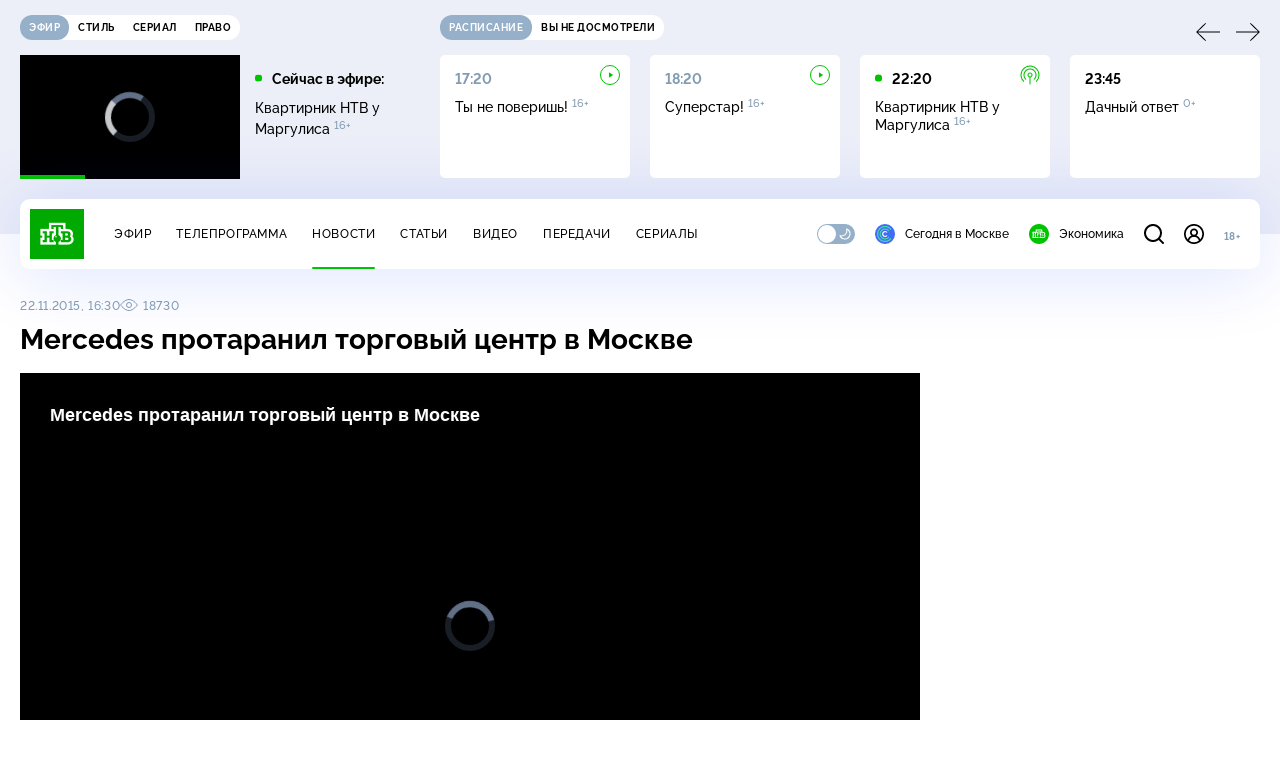

--- FILE ---
content_type: text/html; charset=UTF-8
request_url: https://www.ntv.ru/stories/new-amp/index.jsp
body_size: 2118
content:



<style>
html, body, .stories, .stories__content, amp-story-player  {
  width: 100%;
  height: 100%;
}
</style>
<html lang="en">
  <head>
    <meta charset="utf-8">
    <title>США перебросили в&nbsp;Британию самолёт радиологического контроля &laquo;ядерный нюхач&raquo;. Сюжеты // НТВ.Ru</title>
    <meta name="deccription" content="США перебросили в&nbsp;Британию самолёт радиологического контроля &laquo;ядерный нюхач&raquo;. Короткие сюжеты НТВ" />
    <link rel="canonical" href="/stories/new-amp">
    <meta name="viewport" content="width=device-width,minimum-scale=1,initial-scale=1">
    
      <meta property="og:image" content="https://cdn2-static.ntv.ru/home/news/2026/20260130/samolet_kvadrat.jpg"/>
      <meta property="og:image:width" content="640" />
      <meta property="og:image:height" content="640" />
    

    <script async src="https://cdn.ampproject.org/amp-story-player-v0.js"></script>
    <link href="https://cdn.ampproject.org/amp-story-player-v0.css" rel="stylesheet" type="text/css" />

    <style page>
      @-webkit-keyframes loading {to {-webkit-transform: rotate(360deg);} }
      @-moz-keyframes loading { to { -moz-transform: rotate(360deg); } }
      @-ms-keyframes loading {to {-ms-transform: rotate(360deg);} }
      @keyframes loading { to { transform: rotate(360deg); }}

      .loader__icon {
        width: 40px;
        height: 40px;
        border-radius: 50%;
        background: transparent;
        position: absolute;
        top: calc(50% - 20px);
        left: calc(50% - 20px);

        border-top: 4px solid #00c400;
        border-right: 4px solid #00c400;
        border-bottom: 4px solid #eceff8;
        border-left: 4px solid #eceff8;

        -webkit-animation: loading 1.2s infinite linear;
        -moz-animation: loading 1.2s infinite linear;
        -ms-animation: loading 1.2s infinite linear;
        animation: loading 1.2s infinite linear;
      }

      html, body, amp-story-player {
        font-family: sans-serif;
        padding: 0;
        margin: 0;
        overflow: hidden;
      }

      .stories__content {
       width: 100%;
       height: 100%;
       position: relative;
       overflow: hidden;
      }
    </style>

    <script>
      const arr = [];
      let i = 0;
      
        arr.push({id: "66967", img: "/home/news/2026/20260130/samolet_pre.jpg", order: i, stat: "key=KEKHJBKFKNKKJHKNKJKL-A5133714F03FA7835AD94E3CC693E76C91E640B2"});
        i++;
      
        arr.push({id: "66951", img: "/home/news/2026/20260130/china_pre.jpg", order: i, stat: "key=KEKHJBKFKNKKJHKNKIKF-5A9145326C9C392CF34417D2798A96C770AEBB35"});
        i++;
      
        arr.push({id: "66773", img: "/home/news/2026/20260127/banki_pre.jpg", order: i, stat: "key=KEKHJBKFKNKKJHKLKKKH-2E8FD7B3DF34EB30C6FDC0F5BC412D6417925146"});
        i++;
      
        arr.push({id: "66969", img: "/home/news/2026/20260130/orenburg_pre.jpg", order: i, stat: "key=KEKHJBKFKNKKJHKNKJKN-C7532A340B1EC94B04939B5DB947AB04467FC59A"});
        i++;
      
        arr.push({id: "66950", img: "/home/news/2026/20260130/snow_pre.jpg", order: i, stat: "key=KEKHJBKFKNKKJHKNKIKE-44B152CBC7D6033B1430EE9E5FC32766C21D27A1"});
        i++;
      
        arr.push({id: "66968", img: "/home/news/2026/20260130/canada_pre.jpg", order: i, stat: "key=KEKHJBKFKNKKJHKNKJKM-69D1FDE1D9CBDA0714DCEE18DA5F573287CF24BF"});
        i++;
      
        arr.push({id: "66891", img: "/home/news/2026/20260129/simki_pre.jpg", order: i, stat: "key=KEKHJBKFKNKKJHKMKMKF-AF0CBD16114CBD4396D59F67D93D08FB11892B58"});
        i++;
      
        arr.push({id: "66966", img: "/home/news/2026/20260130/es_pre.jpg", order: i, stat: "key=KEKHJBKFKNKKJHKNKJKK-FA9338A20E1506260A16026F47B5AA0FF960E410"});
        i++;
      
      let player = null;
      let prog = 0;
      let eventFromParent = false;
     
      window.addEventListener("load", ()=> {
        player = document.querySelector('amp-story-player');
        
        if (player.isReady) {
          window.parent.postMessage({ action: 'set_items', items: arr } , "*");
        } else {
          player.addEventListener('ready', () => {
            window.parent.postMessage({ action: 'set_items', items: arr } , "*");
          });
        }
      });
      window.addEventListener("message", async (e)=> {
        const ntv = /\/\/[a-z0-9-_]+\.ntv\.ru/;
        const ntv_channel = /\/\/[a-z0-9-_]+\.ntv-channel\.com/;
        const { origin, data } = e;
      
        if (!(origin.match(ntv) ||  origin.match(ntv_channel))) return;
        if (data.action === 'firstPlay') {
          player.play();
          const id = data.id;
          const current = arr.find((item, i) => item.id=== id);
          if (!current) return;
          if (arr[0].id === current.id) {
            player.rewind(null);  
          } else {
            player.show(null, "storis" + id);  
          }
           
          eventFromParent = true;
          player.addEventListener('storyNavigation', (event) => {
            if (!eventFromParent) {
              const dir = prog < event.detail.progress ? 'forward' : 'back';
              prog = event.detail.progress;
              window.parent.postMessage({ action: 'change_active', active: event.detail.pageId.replace('storis', ''), dir: dir } , "*");
            }
             eventFromParent = false;
          })
        }
       
        if (data.action === 'go') {
          eventFromParent = data.isChange;
          const id = data.id;
          const current = arr.find((item, i) => item.id=== id);
          if (!current) return;
          player.show(null, "storis" + id);
          player.play();
        }
        if (data.action === 'pause') {
          player.pause();
        }
      })
    </script>
  </head>
  <body>
    <link rel="preload" href="https://cdn2-static.ntv.ru/home/news/2026/20260130/samolet_pre.jpg" as="image">
    <div class="stories">
      <div class="stories__content">
      <div class="loader__icon"></div>
        <amp-story-player style="width:100%;height:100%;" >
          <script type="application/json">
            { "behavior": { "autoplay": false }, "controls": [ { "name": "share","visibility": "hidden" } ] }
          </script>
          <a href="/stories/new-amp/content.jsp?id=66967_66951_66773_66969_66950_66968_66891_66966#embedMode=2" class="story">
            <img src="https://cdn2-static.ntv.ru/home/news/2026/20260130/samolet_pre.jpg"  loading="lazy" amp-story-player-poster-img>
          </a>
        </amp-story-player>
      </div>
    </div>
  </body>
</html>


   

--- FILE ---
content_type: text/html
request_url: https://tns-counter.ru/nc01a**R%3Eundefined*ntv/ru/UTF-8/tmsec=mx3_ntv/515987643***
body_size: -71
content:
156F7702697E85EBX1769899499:156F7702697E85EBX1769899499

--- FILE ---
content_type: text/html; charset=UTF-8
request_url: https://www.ntv.ru/stories/new-amp/content.jsp?id=66967_66951_66773_66969_66950_66968_66891_66966
body_size: 1627
content:


<!doctype html>
<html amp lang="ru">
  <head>
    <meta charset="utf-8">
    <title>США перебросили в&nbsp;Британию самолёт радиологического контроля &laquo;ядерный нюхач&raquo;. Сюжеты // НТВ.Ru</title>
    <meta NAME="DESCRIPTION" CONTENT="США перебросили в&nbsp;Британию самолёт радиологического контроля &laquo;ядерный нюхач&raquo;. Короткие сюжеты НТВ" />
    <link rel="canonical" href="/stories/amp/new/66967/">
    <meta name="viewport" content="width=device-width,minimum-scale=1,initial-scale=1">
    
      <meta property="og:image" content="https://cdn2-static.ntv.ru/home/news/2026/20260130/samolet_kvadrat.jpg"/>
      <meta property="og:image:width" content="640" />
      <meta property="og:image:height" content="640" />
    
    <style amp-boilerplate>body{-webkit-animation:-amp-start 8s steps(1,end) 0s 1 normal both;-moz-animation:-amp-start 8s steps(1,end) 0s 1 normal both;-ms-animation:-amp-start 8s steps(1,end) 0s 1 normal both;animation:-amp-start 8s steps(1,end) 0s 1 normal both}@-webkit-keyframes -amp-start{from{visibility:hidden}to{visibility:visible}}@-moz-keyframes -amp-start{from{visibility:hidden}to{visibility:visible}}@-ms-keyframes -amp-start{from{visibility:hidden}to{visibility:visible}}@-o-keyframes -amp-start{from{visibility:hidden}to{visibility:visible}}@keyframes -amp-start{from{visibility:hidden}to{visibility:visible}}</style><noscript><style amp-boilerplate>body{-webkit-animation:none;-moz-animation:none;-ms-animation:none;animation:none}</style></noscript>
    <script async src="https://cdn.ampproject.org/v0.js"></script>
    <script async custom-element="amp-video" src="https://cdn.ampproject.org/v0/amp-video-0.1.js"></script>
    <script async custom-element="amp-story" src="https://cdn.ampproject.org/v0/amp-story-1.0.js"></script>
    <script async custom-element="amp-analytics" src="https://cdn.ampproject.org/v0/amp-analytics-0.1.js"></script>

    <style amp-custom>
      body, html {
        overflow: hidden;
      }
      amp-story {
        color: #fff;
        overflow: hidden;
      }
      amp-story-page {
        background-color: #000;
      }
      amp-story-grid-layer.bottom {
        align-content:end;
      }
      amp-story-grid-layer.noedge {
        padding: 0px;
      }
      amp-story-grid-layer.center-text {
        align-content: center;
      }
   
    </style>
  </head>
  <body>

    <amp-story id="live-story" standalone
      title="Сюжеты НТВ" publisher="НТВ" publisher-logo-src="https://www.ntv.ru/images/ntv_logo_180.png"
      poster-portrait-src="https://cdn2-static.ntv.ru/home/news/2026/20260130/samolet_pre.jpg"
       poster-square-src="/home/news/2026/20260130/samolet_kvadrat.jpg">
      
      <amp-story-page id="storis66967" auto-advance-after="storis_video66967"  data-sort-time="1769787000">
        <amp-story-grid-layer template="fill">
          <amp-video id="storis_video66967" autoplay 
            width="720" height="1280" poster="https://cdn2-static.ntv.ru/home/news/2026/20260130/samolet_pre.jpg" layout="responsive" crossorigin="anonymous"
          >
            <source src="//cdn2-vod-mp4.ntv.ru/news/2026/20260130/STORISS_samolet_hqIrB0T6070csevEaY_vert.mp4" type="video/mp4">
          </amp-video>
        </amp-story-grid-layer>
      </amp-story-page>
      
      <amp-story-page id="storis66951" auto-advance-after="storis_video66951"  data-sort-time="1769843400">
        <amp-story-grid-layer template="fill">
          <amp-video id="storis_video66951" autoplay 
            width="720" height="1280" poster="https://cdn2-static.ntv.ru/home/news/2026/20260130/china_pre.jpg" layout="responsive" crossorigin="anonymous"
          >
            <source src="//cdn2-vod-mp4.ntv.ru/news/2026/20260130/STORISS_china_hqQ4fAsZ0WPkSMgGBt_vert.mp4" type="video/mp4">
          </amp-video>
        </amp-story-grid-layer>
      </amp-story-page>
      
      <amp-story-page id="storis66773" auto-advance-after="storis_video66773"  data-sort-time="1769843100">
        <amp-story-grid-layer template="fill">
          <amp-video id="storis_video66773" autoplay 
            width="720" height="1280" poster="https://cdn2-static.ntv.ru/home/news/2026/20260127/banki_pre.jpg" layout="responsive" crossorigin="anonymous"
          >
            <source src="//cdn2-vod-mp4.ntv.ru/news/2026/20260127/STORISS_banki_hquscOrNXNHWuP2aSi_vert.mp4" type="video/mp4">
          </amp-video>
        </amp-story-grid-layer>
      </amp-story-page>
      
      <amp-story-page id="storis66969" auto-advance-after="storis_video66969"  data-sort-time="1769787600">
        <amp-story-grid-layer template="fill">
          <amp-video id="storis_video66969" autoplay 
            width="720" height="1280" poster="https://cdn2-static.ntv.ru/home/news/2026/20260130/orenburg_pre.jpg" layout="responsive" crossorigin="anonymous"
          >
            <source src="//cdn2-vod-mp4.ntv.ru/news/2026/20260130/STORISS_orenburg_hqfQ0W3pAq5XYPPuqt_vert.mp4" type="video/mp4">
          </amp-video>
        </amp-story-grid-layer>
      </amp-story-page>
      
      <amp-story-page id="storis66950" auto-advance-after="storis_video66950"  data-sort-time="1769776500">
        <amp-story-grid-layer template="fill">
          <amp-video id="storis_video66950" autoplay 
            width="720" height="1280" poster="https://cdn2-static.ntv.ru/home/news/2026/20260130/snow_pre.jpg" layout="responsive" crossorigin="anonymous"
          >
            <source src="//cdn2-vod-mp4.ntv.ru/news/2026/20260130/STORISS_snow_hqFiAL4KOM1Km21aqX_vert.mp4" type="video/mp4">
          </amp-video>
        </amp-story-grid-layer>
      </amp-story-page>
      
      <amp-story-page id="storis66968" auto-advance-after="storis_video66968"  data-sort-time="1769787300">
        <amp-story-grid-layer template="fill">
          <amp-video id="storis_video66968" autoplay 
            width="720" height="1280" poster="https://cdn2-static.ntv.ru/home/news/2026/20260130/canada_pre.jpg" layout="responsive" crossorigin="anonymous"
          >
            <source src="//cdn2-vod-mp4.ntv.ru/news/2026/20260130/STORISS_canada_hqMdn29Grk26ZFtFAk_vert.mp4" type="video/mp4">
          </amp-video>
        </amp-story-grid-layer>
      </amp-story-page>
      
      <amp-story-page id="storis66891" auto-advance-after="storis_video66891"  data-sort-time="1769842800">
        <amp-story-grid-layer template="fill">
          <amp-video id="storis_video66891" autoplay 
            width="720" height="1280" poster="https://cdn2-static.ntv.ru/home/news/2026/20260129/simki_pre.jpg" layout="responsive" crossorigin="anonymous"
          >
            <source src="//cdn2-vod-mp4.ntv.ru/news/2026/20260129/STORISS_simki_hqvDfoQsQsexqrXlap_vert.mp4" type="video/mp4">
          </amp-video>
        </amp-story-grid-layer>
      </amp-story-page>
      
      <amp-story-page id="storis66966" auto-advance-after="storis_video66966"  data-sort-time="1769786700">
        <amp-story-grid-layer template="fill">
          <amp-video id="storis_video66966" autoplay 
            width="720" height="1280" poster="https://cdn2-static.ntv.ru/home/news/2026/20260130/es_pre.jpg" layout="responsive" crossorigin="anonymous"
          >
            <source src="//cdn2-vod-mp4.ntv.ru/news/2026/20260130/STORISS_es_hqoaMXKCN8ZLp7uLHp_vert.mp4" type="video/mp4">
          </amp-video>
        </amp-story-grid-layer>
      </amp-story-page>
      
      <amp-analytics id="analytics_liveinternet">
        <script type="application/json">
          {
            "requests": {
            "pageview": "https://counter.yadro.ru/hit?uhttps%3A//www.ntv.ru/stories/amp/$REPLACE(${storyPageId},storis,);r${documentReferrer};s${screenWidth}*${screenHeight}*32;${random}" },
            "triggers": { "track pageview": { "on": "story-page-visible", "request": "pageview" } }
            }
        </script>
      </amp-analytics>
     
    </amp-story>
  </body>
</html>

--- FILE ---
content_type: text/css; charset=UTF-8
request_url: https://static2.ntv.ru/assets/css/social-share-CPIcqvoZ.css
body_size: 1287
content:
.social-icon{display:-webkit-box;display:-webkit-flex;display:-ms-flexbox;display:flex;-webkit-box-pack:center;-webkit-justify-content:center;-ms-flex-pack:center;justify-content:center;-webkit-box-align:center;-webkit-align-items:center;-ms-flex-align:center;align-items:center;width:30px;height:30px;border-width:1px;border-style:solid;border-radius:100%}.social-icon--tg{color:#2aabee;border-color:#2aabee}.social-icon--vk{color:#07f;border-color:#07f}.social-icon--ok{color:#ee8208;border-color:#ee8208}.social-icon--wa{color:#41c351;border-color:#41c351}.social-icon--moymir{color:#ff9e00;border-color:#ff9e00}.social-trigger{display:-webkit-box;display:-webkit-flex;display:-ms-flexbox;display:flex;-webkit-box-align:center;-webkit-align-items:center;-ms-flex-align:center;align-items:center;-webkit-user-select:none;-moz-user-select:none;-ms-user-select:none;user-select:none}.social-trigger__btn{background-color:var(--primary);border:1px solid transparent;color:var(--white);-webkit-box-shadow:var(--shadow-accent);box-shadow:var(--shadow-accent);border-radius:50%;cursor:pointer}.social-trigger__btn--active{background-color:var(--bg);border-color:var(--primary);color:var(--primary);-webkit-box-shadow:none;box-shadow:none}.social-trigger__title{color:var(--link);margin-right:10px}@media screen and (max-width: 767px){.social-trigger__title{display:none}}:root{--primary: #00c400;--secondary: #95b0c8;--bg: #ffffff;--bg-secondary: #f4f7ff;--bg-secondary-09: rgba(244, 247, 255, .9);--inversion: #000000;--bg-header: #eceff8;--bg-bar: #ffffff;--bg-adv: #f3f3f3;--bg-program: #1b232f;--bg-program-06: rgba(27, 35, 47, .6);--bg-program-08: rgba(27, 35, 47, .8);--color-stroke-news: #99e799;--search: rgba(153, 231, 153, .6);--green-light: rgba(153, 231, 153, .2);--color-stroke-article: #dfe7ee;--divider: #cad7e3;--gradient-g: linear-gradient(90deg, #1b232f 0%, rgba(27, 35, 47, 0) 90.63%);--gradient-v: linear-gradient(0deg, #1b232f 0%, rgba(27, 35, 47, 0) 100%);--success: #3ccb7e;--error: #ff6442;--black: #000000;--white: #ffffff;--text-primary: #000000;--text-secondary: #839cb1;--link: #00b400;--shadow: 0px 4px 70px rgba(0, 56, 255, .15);--shadow-mini: 0px 4px 30px rgba(0, 56, 255, .15);--shadow-accent: 0px 4px 20px rgba(0, 196, 0, .5);--shadow-accent-tabs: 0px 2px 4px rgba(0, 196, 0, .5);--loader: rgba(255, 255, 255, .7);--bg-o: rgba(255, 255, 255, 0)}[data-theme=dark]{--primary: #00c400;--secondary: #7a91a6;--bg: #1b232f;--bg-secondary: #253345;--bg-secondary-09: rgba(27, 35, 47, .9);--inversion: #ffffff;--bg-header: #141920;--bg-bar: #253345;--bg-adv: #2b333e;--bg-program: #141920;--bg-program-06: rgba(20, 25, 32, .6);--bg-program-08: rgba(20, 25, 32, .8);--color-stroke-news: #10621a;--search: rgba(16, 98, 26, .6);--green-light: rgba(16, 98, 26, .2);--color-stroke-article: #424a55;--divider: #394655;--gradient-g: linear-gradient(90deg, #141920 0%, rgba(20, 25, 32, 0) 90.63%);--gradient-v: linear-gradient(0deg, #141920 0%, rgba(20, 25, 32, 0) 100%);--success: #27bd6c;--error: #e24c2b;--black: #000000;--white: #ffffff;--text-primary: #e4edf5;--text-secondary: #88a2b9;--link: #00c400;--shadow: 0px 4px 70px rgba(0, 0, 0, .55);--shadow-mini: 0px 4px 30px rgba(0, 0, 0, .55);--shadow-accent: 0px 4px 25px rgba(0, 196, 0, .5);--shadow-accent-tabs: 0px 2px 4px rgba(0, 196, 0, .5);--loader: rgba(27, 35, 47, .7);--bg-o: rgba(27, 35, 47, 0)}:root{--layoutOffset: 30px}@media screen and (max-width: 1439px){:root{--layoutOffset: 20px}}@media screen and (max-width: 355px){:root{--layoutOffset: 10px}}.social-share{display:-webkit-box;display:-webkit-flex;display:-ms-flexbox;display:flex}.social-share--vertical .social-share__list{display:-webkit-box;display:-webkit-flex;display:-ms-flexbox;display:flex;-webkit-box-orient:vertical;-webkit-box-direction:normal;-webkit-flex-direction:column;-ms-flex-direction:column;flex-direction:column;-webkit-box-align:center;-webkit-align-items:center;-ms-flex-align:center;align-items:center;padding:10px;background-color:var(--bg);-webkit-box-shadow:var(--shadow);box-shadow:var(--shadow);border-radius:40px}.social-share--vertical .social-share__list--slots .social-share__item--last{margin-bottom:15px;padding-bottom:15px;border-bottom:1px solid var(--divider)}.social-share--vertical .social-share__item{margin-bottom:20px}.social-share--vertical .social-share__item:last-child{margin-bottom:0}.social-share--horizontal .social-share__list{display:-webkit-box;display:-webkit-flex;display:-ms-flexbox;display:flex}.social-share--horizontal .social-share__item{margin-right:20px}.social-share--horizontal .social-share__item:last-child{margin-right:0}.social-share--horizontal.social-share--trigger{position:relative}.social-share--horizontal.social-share--trigger.social-share--open:before{content:"";display:block;position:absolute;background-color:var(--bg);-webkit-box-shadow:var(--shadow);box-shadow:var(--shadow);border-radius:40px;width:300px;height:50px;top:50%;right:-10px;-webkit-transform:translateY(-50%);-ms-transform:translateY(-50%);-o-transform:translateY(-50%);transform:translateY(-50%)}.social-share--horizontal.social-share--trigger .social-share__list{display:-webkit-box;display:-webkit-flex;display:-ms-flexbox;display:flex;position:absolute;top:50%;right:100%;-webkit-transform:translateY(-50%);-ms-transform:translateY(-50%);-o-transform:translateY(-50%);transform:translateY(-50%)}.social-share--horizontal.social-share--trigger .social-share__trigger{z-index:1}.social-share--horizontal.social-share--trigger .social-share__item{margin-right:20px}.social-share--horizontal.social-share--trigger .social-share__item:last-child{margin-right:20px}@media screen and (max-width: 767px){.social-share--vertical .social-share__list{-webkit-box-orient:horizontal;-webkit-box-direction:normal;-webkit-flex-direction:row;-ms-flex-direction:row;flex-direction:row;padding:0;background-color:transparent;-webkit-box-shadow:unset;box-shadow:unset;border-radius:unset}.social-share--vertical .social-share__list--slots .social-share__item--last{margin-bottom:0;padding-bottom:0;border-bottom:unset}.social-share--vertical .social-share__item{margin-bottom:0;margin-right:20px}.social-share--vertical .social-share__item:last-child{margin-right:0}}


--- FILE ---
content_type: application/javascript; charset=UTF-8
request_url: https://static2.ntv.ru/assets/js/content-text.type_style-BG09clKC.js
body_size: 31664
content:
var __defProp=Object.defineProperty,__defProps=Object.defineProperties,__getOwnPropDescs=Object.getOwnPropertyDescriptors,__getOwnPropSymbols=Object.getOwnPropertySymbols,__hasOwnProp=Object.prototype.hasOwnProperty,__propIsEnum=Object.prototype.propertyIsEnumerable,__defNormalProp=(e,t,s)=>t in e?__defProp(e,t,{enumerable:!0,configurable:!0,writable:!0,value:s}):e[t]=s,__spreadValues=(e,t)=>{for(var s in t||(t={}))__hasOwnProp.call(t,s)&&__defNormalProp(e,s,t[s]);if(__getOwnPropSymbols)for(var s of __getOwnPropSymbols(t))__propIsEnum.call(t,s)&&__defNormalProp(e,s,t[s]);return e};import{d as defineComponent,o as openBlock,q as createBlock,f as withCtx,h as createCommentVNode,g as createBaseVNode,e as createVNode,p as createTextVNode,t as toDisplayString,A as _sfc_main$5,v as hUi,x as _sfc_main$6,aH as use,k as ref,b as createElementBlock,a as unref,a1 as _sfc_main$8,bC as isMobile,at as AD_OWNER_ID,bD as isAllowedScript,y as h,bs as isRelativeLink,bt as isRouterLink,bu as getRelativeLink}from"../main-Cvt-83zG.js";import{_ as _sfc_main$a}from"./incut-source.type_style-CZWM9f0T.js";import{_ as _sfc_main$9,I as IncutPhoto}from"./photo-gallery.type_style-DM0_ph0-.js";/* empty css                                     */import{u as useCustomRouter}from"./use-custom-router-D-xrQFKb.js";/* empty css                                  */import"./content-media-embed.type_style-CZ_s7ori.js";import"./form-item.type_style-DafqXlKO.js";import"./form-error.type_style-T8tt8kpb.js";import"./form-pin.type_style-B2yotrac.js";import{_ as _sfc_main$7}from"./age-pin-pane.type_style-BdTpwcew.js";import"./auth-icon.type_style-zJAXvZVR.js";import"./oauth.type_style-BG3_vuNl.js";/* empty css                              */import{u as useSdaSlots}from"./use-sda-slots-DugVKExV.js";const _hoisted_1$3={class:"incut-card__content"},_sfc_main$4=defineComponent({__name:"IncutCard",props:{id:{},title:{},annotation:{},img:{},rest:{}},setup:e=>(e,t)=>{const s=_sfc_main$5,i=hUi,a=_sfc_main$6;return openBlock(),createBlock(a,{link:`/cards/${e.id}`,class:"incut-card"},{default:withCtx((()=>[e.img?(openBlock(),createBlock(s,{key:0,width:"200",height:"112",src:e.img,class:"incut-card__img"},null,8,["src"])):createCommentVNode("",!0),createBaseVNode("div",_hoisted_1$3,[createVNode(i,{type:"caption",size:"xs",class:"incut-card__subtitle"},{default:withCtx((()=>[createTextVNode("Статья")])),_:1}),createVNode(i,{type:"card",size:"m",class:"incut-card__title",inner:!0},{default:withCtx((()=>[createTextVNode(toDisplayString(e.title),1)])),_:1})])])),_:1},8,["link"])}}),_hoisted_1$2={class:"content-media-embed"},_hoisted_2={class:"content-media-embed__screen"},_hoisted_3=["src"],_sfc_main$3=defineComponent({__name:"ContentMediaEmbed",props:{id:{},video:{},ts:{}},setup(e){const t=use(),s=ref(!0);function i(){s.value=!1}return(e,a)=>{const r=_sfc_main$8;return openBlock(),createElementBlock("div",_hoisted_1$2,[createBaseVNode("div",_hoisted_2,[createVNode(r,null,{default:withCtx((()=>[unref(s)&&"18+"===e.video.rest?(openBlock(),createBlock(_sfc_main$7,{key:0,"is-guest":unref(t).isGuest,status:unref(t).agePinStatus,onHidePane:i},null,8,["is-guest","status"])):(openBlock(),createElementBlock("iframe",{key:1,src:`https://www.ntv.ru/embed/${e.id}${e.ts?"?ts="+e.ts:""}`,class:"embed-frame",frameborder:"0",allowfullscreen:"",allow:"encrypted-media"},null,8,_hoisted_3))])),_:1})])])}}}),_hoisted_1$1={class:"ad-inread-bottom"},_sfc_main$2=defineComponent({__name:"AdInReadBottom",setup(e){const t=ref(null),s=()=>{var e;t.value=null==(e=window.MTT)?void 0:e.wrapper({containerId:"GPM_ntv_D_Bottom",adfox:{ownerId:AD_OWNER_ID,paramsAdaptive:{desktop:{p1:"czfms",p2:"gxta"},tablet:{p1:"czfms",p2:"gxta"}},onStub:()=>console.info("[INREAD_DESKTOP_BOTTOM]: onStub")},banner:{refresh:{checkVisibility:!0,seconds:30}}})},i=()=>{var e;t.value=null==(e=window.MTT)?void 0:e.wrapper({containerId:"GPM_ntv_M_Bottom",adfox:{ownerId:AD_OWNER_ID,paramsAdaptive:{mobile:{p1:"cykkc",p2:"gdwh"}},onStub:()=>console.info("[INREAD_MOBILE_BOTTOM]: onStub")},banner:{refresh:{checkVisibility:!0,seconds:30}}})},a=()=>{var e;null==(e=t.value)||e.destroy(),t.value=null};return isMobile()?useSdaSlots({id:"GPM_ntv_M_Bottom",name:"INREAD_MOBILE_BOTTOM",cb:i,destroyCb:a}):useSdaSlots({id:"GPM_ntv_D_Bottom",name:"INREAD_DESKTOP_BOTTOM",cb:s,destroyCb:a}),(e,t)=>(openBlock(),createElementBlock("div",_hoisted_1$1,[createBaseVNode("div",{id:"GPM_ntv_D_Bottom",class:"ad-inread-bottom__desktop"}),createBaseVNode("div",{id:"GPM_ntv_M_Bottom",class:"ad-inread-bottom__mobile"})]))}}),_hoisted_1={class:"ad-inread-top"},_sfc_main$1=defineComponent({__name:"AdInReadTop",setup(e){const t=ref(null),s=()=>{var e;t.value=null==(e=window.MTT)?void 0:e.wrapper({containerId:"GPM_Ntv_D_inread_combo",adfox:{ownerId:AD_OWNER_ID,paramsAdaptive:{desktop:{p1:"cmnoy",p2:"gxta"},tablet:{p1:"cmnoy",p2:"gxta"}},onStub:()=>console.info("[INREAD_DESKTOP_TOP]: onStub")}})},i=()=>{var e;t.value=null==(e=window.MTT)?void 0:e.wrapper({containerId:"adfox_155291693917296631",adfox:{ownerId:AD_OWNER_ID,paramsAdaptive:{mobile:{p1:"ccoki",p2:"gdwh"}},onStub:()=>console.info("[INREAD_MOBILE_TOP]: onStub")},banner:{refresh:{checkVisibility:!0,seconds:30}}})},a=()=>{var e;null==(e=t.value)||e.destroy(),t.value=null};return isMobile()?useSdaSlots({id:"adfox_155291693917296631",name:"INREAD_DESKTOP_TOP",cb:i,destroyCb:a}):useSdaSlots({id:"GPM_Ntv_D_inread_combo",name:"INREAD_MOBILE_TOP",cb:s,destroyCb:a}),(e,t)=>(openBlock(),createElementBlock("div",_hoisted_1,[createBaseVNode("div",{id:"GPM_Ntv_D_inread_combo",class:"ad-inread-top__desktop"}),createBaseVNode("div",{id:"adfox_155291693917296631",class:"ad-inread-top__mobile"})]))}}),htmlDecodeTree=new Uint16Array('ᵁ<Õıʊҝջאٵ۞ޢߖࠏ੊ઑඡ๭༉༦჊ረዡᐕᒝᓃᓟᔥ\0\0\0\0\0\0ᕫᛍᦍᰒᷝ὾⁠↰⊍⏀⏻⑂⠤⤒ⴈ⹈⿎〖㊺㘹㞬㣾㨨㩱㫠㬮ࠀEMabcfglmnoprstu\\bfms¦³¹ÈÏlig耻Æ䃆P耻&䀦cute耻Á䃁reve;䄂Āiyx}rc耻Â䃂;䐐r;쀀𝔄rave耻À䃀pha;䎑acr;䄀d;橓Āgp¡on;䄄f;쀀𝔸plyFunction;恡ing耻Å䃅Ācs¾Ãr;쀀𝒜ign;扔ilde耻Ã䃃ml耻Ä䃄ЀaceforsuåûþėĜĢħĪĀcrêòkslash;或Ŷöø;櫧ed;挆y;䐑ƀcrtąċĔause;戵noullis;愬a;䎒r;쀀𝔅pf;쀀𝔹eve;䋘còēmpeq;扎܀HOacdefhilorsuōőŖƀƞƢƵƷƺǜȕɳɸɾcy;䐧PY耻©䂩ƀcpyŝŢźute;䄆Ā;iŧŨ拒talDifferentialD;慅leys;愭ȀaeioƉƎƔƘron;䄌dil耻Ç䃇rc;䄈nint;戰ot;䄊ĀdnƧƭilla;䂸terDot;䂷òſi;䎧rcleȀDMPTǇǋǑǖot;抙inus;抖lus;投imes;抗oĀcsǢǸkwiseContourIntegral;戲eCurlyĀDQȃȏoubleQuote;思uote;怙ȀlnpuȞȨɇɕonĀ;eȥȦ户;橴ƀgitȯȶȺruent;扡nt;戯ourIntegral;戮ĀfrɌɎ;愂oduct;成nterClockwiseContourIntegral;戳oss;樯cr;쀀𝒞pĀ;Cʄʅ拓ap;才րDJSZacefiosʠʬʰʴʸˋ˗ˡ˦̳ҍĀ;oŹʥtrahd;椑cy;䐂cy;䐅cy;䐏ƀgrsʿ˄ˇger;怡r;憡hv;櫤Āayː˕ron;䄎;䐔lĀ;t˝˞戇a;䎔r;쀀𝔇Āaf˫̧Ācm˰̢riticalȀADGT̖̜̀̆cute;䂴oŴ̋̍;䋙bleAcute;䋝rave;䁠ilde;䋜ond;拄ferentialD;慆Ѱ̽\0\0\0͔͂\0Ѕf;쀀𝔻ƀ;DE͈͉͍䂨ot;惜qual;扐blèCDLRUVͣͲ΂ϏϢϸontourIntegraìȹoɴ͹\0\0ͻ»͉nArrow;懓Āeo·ΤftƀARTΐΖΡrrow;懐ightArrow;懔eåˊngĀLRΫτeftĀARγιrrow;柸ightArrow;柺ightArrow;柹ightĀATϘϞrrow;懒ee;抨pɁϩ\0\0ϯrrow;懑ownArrow;懕erticalBar;戥ǹABLRTaВЪаўѿͼrrowƀ;BUНОТ憓ar;椓pArrow;懵reve;䌑eft˒к\0ц\0ѐightVector;楐eeVector;楞ectorĀ;Bљњ憽ar;楖ightǔѧ\0ѱeeVector;楟ectorĀ;BѺѻ懁ar;楗eeĀ;A҆҇护rrow;憧ĀctҒҗr;쀀𝒟rok;䄐ࠀNTacdfglmopqstuxҽӀӄӋӞӢӧӮӵԡԯԶՒ՝ՠեG;䅊H耻Ð䃐cute耻É䃉ƀaiyӒӗӜron;䄚rc耻Ê䃊;䐭ot;䄖r;쀀𝔈rave耻È䃈ement;戈ĀapӺӾcr;䄒tyɓԆ\0\0ԒmallSquare;旻erySmallSquare;斫ĀgpԦԪon;䄘f;쀀𝔼silon;䎕uĀaiԼՉlĀ;TՂՃ橵ilde;扂librium;懌Āci՗՚r;愰m;橳a;䎗ml耻Ë䃋Āipժկsts;戃onentialE;慇ʀcfiosօֈ֍ֲ׌y;䐤r;쀀𝔉lledɓ֗\0\0֣mallSquare;旼erySmallSquare;斪Ͱֺ\0ֿ\0\0ׄf;쀀𝔽All;戀riertrf;愱cò׋؀JTabcdfgorstר׬ׯ׺؀ؒؖ؛؝أ٬ٲcy;䐃耻>䀾mmaĀ;d׷׸䎓;䏜reve;䄞ƀeiy؇،ؐdil;䄢rc;䄜;䐓ot;䄠r;쀀𝔊;拙pf;쀀𝔾eater̀EFGLSTصلَٖٛ٦qualĀ;Lؾؿ扥ess;招ullEqual;执reater;檢ess;扷lantEqual;橾ilde;扳cr;쀀𝒢;扫ЀAacfiosuڅڋږڛڞڪھۊRDcy;䐪Āctڐڔek;䋇;䁞irc;䄤r;愌lbertSpace;愋ǰگ\0ڲf;愍izontalLine;攀Āctۃۅòکrok;䄦mpńېۘownHumðįqual;扏܀EJOacdfgmnostuۺ۾܃܇܎ܚܞܡܨ݄ݸދޏޕcy;䐕lig;䄲cy;䐁cute耻Í䃍Āiyܓܘrc耻Î䃎;䐘ot;䄰r;愑rave耻Ì䃌ƀ;apܠܯܿĀcgܴܷr;䄪inaryI;慈lieóϝǴ݉\0ݢĀ;eݍݎ戬Āgrݓݘral;戫section;拂isibleĀCTݬݲomma;恣imes;恢ƀgptݿރވon;䄮f;쀀𝕀a;䎙cr;愐ilde;䄨ǫޚ\0ޞcy;䐆l耻Ï䃏ʀcfosuެ޷޼߂ߐĀiyޱ޵rc;䄴;䐙r;쀀𝔍pf;쀀𝕁ǣ߇\0ߌr;쀀𝒥rcy;䐈kcy;䐄΀HJacfosߤߨ߽߬߱ࠂࠈcy;䐥cy;䐌ppa;䎚Āey߶߻dil;䄶;䐚r;쀀𝔎pf;쀀𝕂cr;쀀𝒦րJTaceflmostࠥࠩࠬࡐࡣ঳সে্਷ੇcy;䐉耻<䀼ʀcmnpr࠷࠼ࡁࡄࡍute;䄹bda;䎛g;柪lacetrf;愒r;憞ƀaeyࡗ࡜ࡡron;䄽dil;䄻;䐛Āfsࡨ॰tԀACDFRTUVarࡾࢩࢱࣦ࣠ࣼयज़ΐ४Ānrࢃ࢏gleBracket;柨rowƀ;BR࢙࢚࢞憐ar;懤ightArrow;懆eiling;挈oǵࢷ\0ࣃbleBracket;柦nǔࣈ\0࣒eeVector;楡ectorĀ;Bࣛࣜ懃ar;楙loor;挊ightĀAV࣯ࣵrrow;憔ector;楎Āerँगeƀ;AVउऊऐ抣rrow;憤ector;楚iangleƀ;BEतथऩ抲ar;槏qual;抴pƀDTVषूौownVector;楑eeVector;楠ectorĀ;Bॖॗ憿ar;楘ectorĀ;B॥०憼ar;楒ightáΜs̀EFGLSTॾঋকঝঢভqualGreater;拚ullEqual;扦reater;扶ess;檡lantEqual;橽ilde;扲r;쀀𝔏Ā;eঽা拘ftarrow;懚idot;䄿ƀnpw৔ਖਛgȀLRlr৞৷ਂਐeftĀAR০৬rrow;柵ightArrow;柷ightArrow;柶eftĀarγਊightáοightáϊf;쀀𝕃erĀLRਢਬeftArrow;憙ightArrow;憘ƀchtਾੀੂòࡌ;憰rok;䅁;扪Ѐacefiosuਗ਼੝੠੷੼અઋ઎p;椅y;䐜Ādl੥੯iumSpace;恟lintrf;愳r;쀀𝔐nusPlus;戓pf;쀀𝕄cò੶;䎜ҀJacefostuણધભીଔଙඑ඗ඞcy;䐊cute;䅃ƀaey઴હાron;䅇dil;䅅;䐝ƀgswે૰଎ativeƀMTV૓૟૨ediumSpace;怋hiĀcn૦૘ë૙eryThiî૙tedĀGL૸ଆreaterGreateòٳessLesóੈLine;䀊r;쀀𝔑ȀBnptଢନଷ଺reak;恠BreakingSpace;䂠f;愕ڀ;CDEGHLNPRSTV୕ୖ୪୼஡௫ఄ౞಄ದ೘ൡඅ櫬Āou୛୤ngruent;扢pCap;扭oubleVerticalBar;戦ƀlqxஃஊ஛ement;戉ualĀ;Tஒஓ扠ilde;쀀≂̸ists;戄reater΀;EFGLSTஶஷ஽௉௓௘௥扯qual;扱ullEqual;쀀≧̸reater;쀀≫̸ess;批lantEqual;쀀⩾̸ilde;扵umpń௲௽ownHump;쀀≎̸qual;쀀≏̸eĀfsఊధtTriangleƀ;BEచఛడ拪ar;쀀⧏̸qual;括s̀;EGLSTవశ఼ౄోౘ扮qual;扰reater;扸ess;쀀≪̸lantEqual;쀀⩽̸ilde;扴estedĀGL౨౹reaterGreater;쀀⪢̸essLess;쀀⪡̸recedesƀ;ESಒಓಛ技qual;쀀⪯̸lantEqual;拠ĀeiಫಹverseElement;戌ghtTriangleƀ;BEೋೌ೒拫ar;쀀⧐̸qual;拭ĀquೝഌuareSuĀbp೨೹setĀ;E೰ೳ쀀⊏̸qual;拢ersetĀ;Eഃആ쀀⊐̸qual;拣ƀbcpഓതൎsetĀ;Eഛഞ쀀⊂⃒qual;抈ceedsȀ;ESTലള഻െ抁qual;쀀⪰̸lantEqual;拡ilde;쀀≿̸ersetĀ;E൘൛쀀⊃⃒qual;抉ildeȀ;EFT൮൯൵ൿ扁qual;扄ullEqual;扇ilde;扉erticalBar;戤cr;쀀𝒩ilde耻Ñ䃑;䎝܀Eacdfgmoprstuvලෂ෉෕ෛ෠෧෼ขภยา฿ไlig;䅒cute耻Ó䃓Āiy෎ීrc耻Ô䃔;䐞blac;䅐r;쀀𝔒rave耻Ò䃒ƀaei෮ෲ෶cr;䅌ga;䎩cron;䎟pf;쀀𝕆enCurlyĀDQฎบoubleQuote;怜uote;怘;橔Āclวฬr;쀀𝒪ash耻Ø䃘iŬื฼de耻Õ䃕es;樷ml耻Ö䃖erĀBP๋๠Āar๐๓r;怾acĀek๚๜;揞et;掴arenthesis;揜Ҁacfhilors๿ງຊຏຒດຝະ໼rtialD;戂y;䐟r;쀀𝔓i;䎦;䎠usMinus;䂱Āipຢອncareplanåڝf;愙Ȁ;eio຺ູ໠໤檻cedesȀ;EST່້໏໚扺qual;檯lantEqual;扼ilde;找me;怳Ādp໩໮uct;戏ortionĀ;aȥ໹l;戝Āci༁༆r;쀀𝒫;䎨ȀUfos༑༖༛༟OT耻"䀢r;쀀𝔔pf;愚cr;쀀𝒬؀BEacefhiorsu༾གྷཇའཱིྦྷྪྭ႖ႩႴႾarr;椐G耻®䂮ƀcnrཎནབute;䅔g;柫rĀ;tཛྷཝ憠l;椖ƀaeyཧཬཱron;䅘dil;䅖;䐠Ā;vླྀཹ愜erseĀEUྂྙĀlq྇ྎement;戋uilibrium;懋pEquilibrium;楯r»ཹo;䎡ghtЀACDFTUVa࿁࿫࿳ဢဨၛႇϘĀnr࿆࿒gleBracket;柩rowƀ;BL࿜࿝࿡憒ar;懥eftArrow;懄eiling;按oǵ࿹\0စbleBracket;柧nǔည\0နeeVector;楝ectorĀ;Bဝသ懂ar;楕loor;挋Āerိ၃eƀ;AVဵံြ抢rrow;憦ector;楛iangleƀ;BEၐၑၕ抳ar;槐qual;抵pƀDTVၣၮၸownVector;楏eeVector;楜ectorĀ;Bႂႃ憾ar;楔ectorĀ;B႑႒懀ar;楓Āpuႛ႞f;愝ndImplies;楰ightarrow;懛ĀchႹႼr;愛;憱leDelayed;槴ڀHOacfhimoqstuფჱჷჽᄙᄞᅑᅖᅡᅧᆵᆻᆿĀCcჩხHcy;䐩y;䐨FTcy;䐬cute;䅚ʀ;aeiyᄈᄉᄎᄓᄗ檼ron;䅠dil;䅞rc;䅜;䐡r;쀀𝔖ortȀDLRUᄪᄴᄾᅉownArrow»ОeftArrow»࢚ightArrow»࿝pArrow;憑gma;䎣allCircle;战pf;쀀𝕊ɲᅭ\0\0ᅰt;戚areȀ;ISUᅻᅼᆉᆯ斡ntersection;抓uĀbpᆏᆞsetĀ;Eᆗᆘ抏qual;抑ersetĀ;Eᆨᆩ抐qual;抒nion;抔cr;쀀𝒮ar;拆ȀbcmpᇈᇛሉላĀ;sᇍᇎ拐etĀ;Eᇍᇕqual;抆ĀchᇠህeedsȀ;ESTᇭᇮᇴᇿ扻qual;檰lantEqual;扽ilde;承Tháྌ;我ƀ;esሒሓሣ拑rsetĀ;Eሜም抃qual;抇et»ሓրHRSacfhiorsሾቄ቉ቕ቞ቱቶኟዂወዑORN耻Þ䃞ADE;愢ĀHc቎ቒcy;䐋y;䐦Ābuቚቜ;䀉;䎤ƀaeyብቪቯron;䅤dil;䅢;䐢r;쀀𝔗Āeiቻ኉ǲኀ\0ኇefore;戴a;䎘Ācn኎ኘkSpace;쀀  Space;怉ldeȀ;EFTካኬኲኼ戼qual;扃ullEqual;扅ilde;扈pf;쀀𝕋ipleDot;惛Āctዖዛr;쀀𝒯rok;䅦ૡዷጎጚጦ\0ጬጱ\0\0\0\0\0ጸጽ፷ᎅ\0᏿ᐄᐊᐐĀcrዻጁute耻Ú䃚rĀ;oጇገ憟cir;楉rǣጓ\0጖y;䐎ve;䅬Āiyጞጣrc耻Û䃛;䐣blac;䅰r;쀀𝔘rave耻Ù䃙acr;䅪Ādiፁ፩erĀBPፈ፝Āarፍፐr;䁟acĀekፗፙ;揟et;掵arenthesis;揝onĀ;P፰፱拃lus;抎Āgp፻፿on;䅲f;쀀𝕌ЀADETadps᎕ᎮᎸᏄϨᏒᏗᏳrrowƀ;BDᅐᎠᎤar;椒ownArrow;懅ownArrow;憕quilibrium;楮eeĀ;AᏋᏌ报rrow;憥ownáϳerĀLRᏞᏨeftArrow;憖ightArrow;憗iĀ;lᏹᏺ䏒on;䎥ing;䅮cr;쀀𝒰ilde;䅨ml耻Ü䃜ҀDbcdefosvᐧᐬᐰᐳᐾᒅᒊᒐᒖash;披ar;櫫y;䐒ashĀ;lᐻᐼ抩;櫦Āerᑃᑅ;拁ƀbtyᑌᑐᑺar;怖Ā;iᑏᑕcalȀBLSTᑡᑥᑪᑴar;戣ine;䁼eparator;杘ilde;所ThinSpace;怊r;쀀𝔙pf;쀀𝕍cr;쀀𝒱dash;抪ʀcefosᒧᒬᒱᒶᒼirc;䅴dge;拀r;쀀𝔚pf;쀀𝕎cr;쀀𝒲Ȁfiosᓋᓐᓒᓘr;쀀𝔛;䎞pf;쀀𝕏cr;쀀𝒳ҀAIUacfosuᓱᓵᓹᓽᔄᔏᔔᔚᔠcy;䐯cy;䐇cy;䐮cute耻Ý䃝Āiyᔉᔍrc;䅶;䐫r;쀀𝔜pf;쀀𝕐cr;쀀𝒴ml;䅸ЀHacdefosᔵᔹᔿᕋᕏᕝᕠᕤcy;䐖cute;䅹Āayᕄᕉron;䅽;䐗ot;䅻ǲᕔ\0ᕛoWidtè૙a;䎖r;愨pf;愤cr;쀀𝒵௡ᖃᖊᖐ\0ᖰᖶᖿ\0\0\0\0ᗆᗛᗫᙟ᙭\0ᚕ᚛ᚲᚹ\0ᚾcute耻á䃡reve;䄃̀;Ediuyᖜᖝᖡᖣᖨᖭ戾;쀀∾̳;房rc耻â䃢te肻´̆;䐰lig耻æ䃦Ā;r²ᖺ;쀀𝔞rave耻à䃠ĀepᗊᗖĀfpᗏᗔsym;愵èᗓha;䎱ĀapᗟcĀclᗤᗧr;䄁g;樿ɤᗰ\0\0ᘊʀ;adsvᗺᗻᗿᘁᘇ戧nd;橕;橜lope;橘;橚΀;elmrszᘘᘙᘛᘞᘿᙏᙙ戠;榤e»ᘙsdĀ;aᘥᘦ戡ѡᘰᘲᘴᘶᘸᘺᘼᘾ;榨;榩;榪;榫;榬;榭;榮;榯tĀ;vᙅᙆ戟bĀ;dᙌᙍ抾;榝Āptᙔᙗh;戢»¹arr;捼Āgpᙣᙧon;䄅f;쀀𝕒΀;Eaeiop዁ᙻᙽᚂᚄᚇᚊ;橰cir;橯;扊d;手s;䀧roxĀ;e዁ᚒñᚃing耻å䃥ƀctyᚡᚦᚨr;쀀𝒶;䀪mpĀ;e዁ᚯñʈilde耻ã䃣ml耻ä䃤Āciᛂᛈoninôɲnt;樑ࠀNabcdefiklnoprsu᛭ᛱᜰ᜼ᝃᝈ᝸᝽០៦ᠹᡐᜍ᤽᥈ᥰot;櫭Ācrᛶ᜞kȀcepsᜀᜅᜍᜓong;扌psilon;䏶rime;怵imĀ;e᜚᜛戽q;拍Ŷᜢᜦee;抽edĀ;gᜬᜭ挅e»ᜭrkĀ;t፜᜷brk;掶Āoyᜁᝁ;䐱quo;怞ʀcmprtᝓ᝛ᝡᝤᝨausĀ;eĊĉptyv;榰séᜌnoõēƀahwᝯ᝱ᝳ;䎲;愶een;扬r;쀀𝔟g΀costuvwឍឝឳេ៕៛៞ƀaiuបពរðݠrc;旯p»፱ƀdptឤឨឭot;樀lus;樁imes;樂ɱឹ\0\0ើcup;樆ar;昅riangleĀdu៍្own;施p;斳plus;樄eåᑄåᒭarow;植ƀako៭ᠦᠵĀcn៲ᠣkƀlst៺֫᠂ozenge;槫riangleȀ;dlr᠒᠓᠘᠝斴own;斾eft;旂ight;斸k;搣Ʊᠫ\0ᠳƲᠯ\0ᠱ;斒;斑4;斓ck;斈ĀeoᠾᡍĀ;qᡃᡆ쀀=⃥uiv;쀀≡⃥t;挐Ȁptwxᡙᡞᡧᡬf;쀀𝕓Ā;tᏋᡣom»Ꮜtie;拈؀DHUVbdhmptuvᢅᢖᢪᢻᣗᣛᣬ᣿ᤅᤊᤐᤡȀLRlrᢎᢐᢒᢔ;敗;敔;敖;敓ʀ;DUduᢡᢢᢤᢦᢨ敐;敦;敩;敤;敧ȀLRlrᢳᢵᢷᢹ;敝;敚;敜;教΀;HLRhlrᣊᣋᣍᣏᣑᣓᣕ救;敬;散;敠;敫;敢;敟ox;槉ȀLRlrᣤᣦᣨᣪ;敕;敒;攐;攌ʀ;DUduڽ᣷᣹᣻᣽;敥;敨;攬;攴inus;抟lus;択imes;抠ȀLRlrᤙᤛᤝ᤟;敛;敘;攘;攔΀;HLRhlrᤰᤱᤳᤵᤷ᤻᤹攂;敪;敡;敞;攼;攤;攜Āevģ᥂bar耻¦䂦Ȁceioᥑᥖᥚᥠr;쀀𝒷mi;恏mĀ;e᜚᜜lƀ;bhᥨᥩᥫ䁜;槅sub;柈Ŭᥴ᥾lĀ;e᥹᥺怢t»᥺pƀ;Eeįᦅᦇ;檮Ā;qۜۛೡᦧ\0᧨ᨑᨕᨲ\0ᨷᩐ\0\0᪴\0\0᫁\0\0ᬡᬮ᭍᭒\0᯽\0ᰌƀcpr᦭ᦲ᧝ute;䄇̀;abcdsᦿᧀᧄ᧊᧕᧙戩nd;橄rcup;橉Āau᧏᧒p;橋p;橇ot;橀;쀀∩︀Āeo᧢᧥t;恁îړȀaeiu᧰᧻ᨁᨅǰ᧵\0᧸s;橍on;䄍dil耻ç䃧rc;䄉psĀ;sᨌᨍ橌m;橐ot;䄋ƀdmnᨛᨠᨦil肻¸ƭptyv;榲t脀¢;eᨭᨮ䂢räƲr;쀀𝔠ƀceiᨽᩀᩍy;䑇ckĀ;mᩇᩈ朓ark»ᩈ;䏇r΀;Ecefms᩟᩠ᩢᩫ᪤᪪᪮旋;槃ƀ;elᩩᩪᩭ䋆q;扗eɡᩴ\0\0᪈rrowĀlr᩼᪁eft;憺ight;憻ʀRSacd᪒᪔᪖᪚᪟»ཇ;擈st;抛irc;抚ash;抝nint;樐id;櫯cir;槂ubsĀ;u᪻᪼晣it»᪼ˬ᫇᫔᫺\0ᬊonĀ;eᫍᫎ䀺Ā;qÇÆɭ᫙\0\0᫢aĀ;t᫞᫟䀬;䁀ƀ;fl᫨᫩᫫戁îᅠeĀmx᫱᫶ent»᫩eóɍǧ᫾\0ᬇĀ;dኻᬂot;橭nôɆƀfryᬐᬔᬗ;쀀𝕔oäɔ脀©;sŕᬝr;愗Āaoᬥᬩrr;憵ss;朗Ācuᬲᬷr;쀀𝒸Ābpᬼ᭄Ā;eᭁᭂ櫏;櫑Ā;eᭉᭊ櫐;櫒dot;拯΀delprvw᭠᭬᭷ᮂᮬᯔ᯹arrĀlr᭨᭪;椸;椵ɰ᭲\0\0᭵r;拞c;拟arrĀ;p᭿ᮀ憶;椽̀;bcdosᮏᮐᮖᮡᮥᮨ截rcap;橈Āauᮛᮞp;橆p;橊ot;抍r;橅;쀀∪︀Ȁalrv᮵ᮿᯞᯣrrĀ;mᮼᮽ憷;椼yƀevwᯇᯔᯘqɰᯎ\0\0ᯒreã᭳uã᭵ee;拎edge;拏en耻¤䂤earrowĀlrᯮ᯳eft»ᮀight»ᮽeäᯝĀciᰁᰇoninôǷnt;戱lcty;挭ঀAHabcdefhijlorstuwz᰸᰻᰿ᱝᱩᱵᲊᲞᲬᲷ᳻᳿ᴍᵻᶑᶫᶻ᷆᷍rò΁ar;楥Ȁglrs᱈ᱍ᱒᱔ger;怠eth;愸òᄳhĀ;vᱚᱛ怐»ऊūᱡᱧarow;椏aã̕Āayᱮᱳron;䄏;䐴ƀ;ao̲ᱼᲄĀgrʿᲁr;懊tseq;橷ƀglmᲑᲔᲘ耻°䂰ta;䎴ptyv;榱ĀirᲣᲨsht;楿;쀀𝔡arĀlrᲳᲵ»ࣜ»သʀaegsv᳂͸᳖᳜᳠mƀ;oș᳊᳔ndĀ;ș᳑uit;晦amma;䏝in;拲ƀ;io᳧᳨᳸䃷de脀÷;o᳧ᳰntimes;拇nø᳷cy;䑒cɯᴆ\0\0ᴊrn;挞op;挍ʀlptuwᴘᴝᴢᵉᵕlar;䀤f;쀀𝕕ʀ;emps̋ᴭᴷᴽᵂqĀ;d͒ᴳot;扑inus;戸lus;戔quare;抡blebarwedgåúnƀadhᄮᵝᵧownarrowóᲃarpoonĀlrᵲᵶefôᲴighôᲶŢᵿᶅkaro÷གɯᶊ\0\0ᶎrn;挟op;挌ƀcotᶘᶣᶦĀryᶝᶡ;쀀𝒹;䑕l;槶rok;䄑Ādrᶰᶴot;拱iĀ;fᶺ᠖斿Āah᷀᷃ròЩaòྦangle;榦Āci᷒ᷕy;䑟grarr;柿ऀDacdefglmnopqrstuxḁḉḙḸոḼṉṡṾấắẽỡἪἷὄ὎὚ĀDoḆᴴoôᲉĀcsḎḔute耻é䃩ter;橮ȀaioyḢḧḱḶron;䄛rĀ;cḭḮ扖耻ê䃪lon;払;䑍ot;䄗ĀDrṁṅot;扒;쀀𝔢ƀ;rsṐṑṗ檚ave耻è䃨Ā;dṜṝ檖ot;檘Ȁ;ilsṪṫṲṴ檙nters;揧;愓Ā;dṹṺ檕ot;檗ƀapsẅẉẗcr;䄓tyƀ;svẒẓẕ戅et»ẓpĀ1;ẝẤĳạả;怄;怅怃ĀgsẪẬ;䅋p;怂ĀgpẴẸon;䄙f;쀀𝕖ƀalsỄỎỒrĀ;sỊị拕l;槣us;橱iƀ;lvỚớở䎵on»ớ;䏵ȀcsuvỪỳἋἣĀioữḱrc»Ḯɩỹ\0\0ỻíՈantĀglἂἆtr»ṝess»Ṻƀaeiἒ἖Ἒls;䀽st;扟vĀ;DȵἠD;橸parsl;槥ĀDaἯἳot;打rr;楱ƀcdiἾὁỸr;愯oô͒ĀahὉὋ;䎷耻ð䃰Āmrὓὗl耻ë䃫o;悬ƀcipὡὤὧl;䀡sôծĀeoὬὴctatioîՙnentialåչৡᾒ\0ᾞ\0ᾡᾧ\0\0ῆῌ\0ΐ\0ῦῪ \0 ⁚llingdotseñṄy;䑄male;晀ƀilrᾭᾳ῁lig;耀ﬃɩᾹ\0\0᾽g;耀ﬀig;耀ﬄ;쀀𝔣lig;耀ﬁlig;쀀fjƀaltῙ῜ῡt;晭ig;耀ﬂns;斱of;䆒ǰ΅\0ῳf;쀀𝕗ĀakֿῷĀ;vῼ´拔;櫙artint;樍Āao‌⁕Ācs‑⁒α‚‰‸⁅⁈\0⁐β•‥‧‪‬\0‮耻½䂽;慓耻¼䂼;慕;慙;慛Ƴ‴\0‶;慔;慖ʴ‾⁁\0\0⁃耻¾䂾;慗;慜5;慘ƶ⁌\0⁎;慚;慝8;慞l;恄wn;挢cr;쀀𝒻ࢀEabcdefgijlnorstv₂₉₟₥₰₴⃰⃵⃺⃿℃ℒℸ̗ℾ⅒↞Ā;lٍ₇;檌ƀcmpₐₕ₝ute;䇵maĀ;dₜ᳚䎳;檆reve;䄟Āiy₪₮rc;䄝;䐳ot;䄡Ȁ;lqsؾق₽⃉ƀ;qsؾٌ⃄lanô٥Ȁ;cdl٥⃒⃥⃕c;檩otĀ;o⃜⃝檀Ā;l⃢⃣檂;檄Ā;e⃪⃭쀀⋛︀s;檔r;쀀𝔤Ā;gٳ؛mel;愷cy;䑓Ȁ;Eajٚℌℎℐ;檒;檥;檤ȀEaesℛℝ℩ℴ;扩pĀ;p℣ℤ檊rox»ℤĀ;q℮ℯ檈Ā;q℮ℛim;拧pf;쀀𝕘Āci⅃ⅆr;愊mƀ;el٫ⅎ⅐;檎;檐茀>;cdlqr׮ⅠⅪⅮⅳⅹĀciⅥⅧ;檧r;橺ot;拗Par;榕uest;橼ʀadelsↄⅪ←ٖ↛ǰ↉\0↎proø₞r;楸qĀlqؿ↖lesó₈ií٫Āen↣↭rtneqq;쀀≩︀Å↪ԀAabcefkosy⇄⇇⇱⇵⇺∘∝∯≨≽ròΠȀilmr⇐⇔⇗⇛rsðᒄf»․ilôکĀdr⇠⇤cy;䑊ƀ;cwࣴ⇫⇯ir;楈;憭ar;意irc;䄥ƀalr∁∎∓rtsĀ;u∉∊晥it»∊lip;怦con;抹r;쀀𝔥sĀew∣∩arow;椥arow;椦ʀamopr∺∾≃≞≣rr;懿tht;戻kĀlr≉≓eftarrow;憩ightarrow;憪f;쀀𝕙bar;怕ƀclt≯≴≸r;쀀𝒽asè⇴rok;䄧Ābp⊂⊇ull;恃hen»ᱛૡ⊣\0⊪\0⊸⋅⋎\0⋕⋳\0\0⋸⌢⍧⍢⍿\0⎆⎪⎴cute耻í䃭ƀ;iyݱ⊰⊵rc耻î䃮;䐸Ācx⊼⊿y;䐵cl耻¡䂡ĀfrΟ⋉;쀀𝔦rave耻ì䃬Ȁ;inoܾ⋝⋩⋮Āin⋢⋦nt;樌t;戭fin;槜ta;愩lig;䄳ƀaop⋾⌚⌝ƀcgt⌅⌈⌗r;䄫ƀelpܟ⌏⌓inåގarôܠh;䄱f;抷ed;䆵ʀ;cfotӴ⌬⌱⌽⍁are;愅inĀ;t⌸⌹戞ie;槝doô⌙ʀ;celpݗ⍌⍐⍛⍡al;抺Āgr⍕⍙eróᕣã⍍arhk;樗rod;樼Ȁcgpt⍯⍲⍶⍻y;䑑on;䄯f;쀀𝕚a;䎹uest耻¿䂿Āci⎊⎏r;쀀𝒾nʀ;EdsvӴ⎛⎝⎡ӳ;拹ot;拵Ā;v⎦⎧拴;拳Ā;iݷ⎮lde;䄩ǫ⎸\0⎼cy;䑖l耻ï䃯̀cfmosu⏌⏗⏜⏡⏧⏵Āiy⏑⏕rc;䄵;䐹r;쀀𝔧ath;䈷pf;쀀𝕛ǣ⏬\0⏱r;쀀𝒿rcy;䑘kcy;䑔Ѐacfghjos␋␖␢␧␭␱␵␻ppaĀ;v␓␔䎺;䏰Āey␛␠dil;䄷;䐺r;쀀𝔨reen;䄸cy;䑅cy;䑜pf;쀀𝕜cr;쀀𝓀஀ABEHabcdefghjlmnoprstuv⑰⒁⒆⒍⒑┎┽╚▀♎♞♥♹♽⚚⚲⛘❝❨➋⟀⠁⠒ƀart⑷⑺⑼rò৆òΕail;椛arr;椎Ā;gঔ⒋;檋ar;楢ॣ⒥\0⒪\0⒱\0\0\0\0\0⒵Ⓔ\0ⓆⓈⓍ\0⓹ute;䄺mptyv;榴raîࡌbda;䎻gƀ;dlࢎⓁⓃ;榑åࢎ;檅uo耻«䂫rЀ;bfhlpst࢙ⓞⓦⓩ⓫⓮⓱⓵Ā;f࢝ⓣs;椟s;椝ë≒p;憫l;椹im;楳l;憢ƀ;ae⓿─┄檫il;椙Ā;s┉┊檭;쀀⪭︀ƀabr┕┙┝rr;椌rk;杲Āak┢┬cĀek┨┪;䁻;䁛Āes┱┳;榋lĀdu┹┻;榏;榍Ȁaeuy╆╋╖╘ron;䄾Ādi═╔il;䄼ìࢰâ┩;䐻Ȁcqrs╣╦╭╽a;椶uoĀ;rนᝆĀdu╲╷har;楧shar;楋h;憲ʀ;fgqs▋▌উ◳◿扤tʀahlrt▘▤▷◂◨rrowĀ;t࢙□aé⓶arpoonĀdu▯▴own»њp»०eftarrows;懇ightƀahs◍◖◞rrowĀ;sࣴࢧarpoonó྘quigarro÷⇰hreetimes;拋ƀ;qs▋ও◺lanôবʀ;cdgsব☊☍☝☨c;檨otĀ;o☔☕橿Ā;r☚☛檁;檃Ā;e☢☥쀀⋚︀s;檓ʀadegs☳☹☽♉♋pproøⓆot;拖qĀgq♃♅ôউgtò⒌ôছiíলƀilr♕࣡♚sht;楼;쀀𝔩Ā;Eজ♣;檑š♩♶rĀdu▲♮Ā;l॥♳;楪lk;斄cy;䑙ʀ;achtੈ⚈⚋⚑⚖rò◁orneòᴈard;楫ri;旺Āio⚟⚤dot;䅀ustĀ;a⚬⚭掰che»⚭ȀEaes⚻⚽⛉⛔;扨pĀ;p⛃⛄檉rox»⛄Ā;q⛎⛏檇Ā;q⛎⚻im;拦Ѐabnoptwz⛩⛴⛷✚✯❁❇❐Ānr⛮⛱g;柬r;懽rëࣁgƀlmr⛿✍✔eftĀar০✇ightá৲apsto;柼ightá৽parrowĀlr✥✩efô⓭ight;憬ƀafl✶✹✽r;榅;쀀𝕝us;樭imes;樴š❋❏st;戗áፎƀ;ef❗❘᠀旊nge»❘arĀ;l❤❥䀨t;榓ʀachmt❳❶❼➅➇ròࢨorneòᶌarĀ;d྘➃;業;怎ri;抿̀achiqt➘➝ੀ➢➮➻quo;怹r;쀀𝓁mƀ;egল➪➬;檍;檏Ābu┪➳oĀ;rฟ➹;怚rok;䅂萀<;cdhilqrࠫ⟒☹⟜⟠⟥⟪⟰Āci⟗⟙;檦r;橹reå◲mes;拉arr;楶uest;橻ĀPi⟵⟹ar;榖ƀ;ef⠀भ᠛旃rĀdu⠇⠍shar;楊har;楦Āen⠗⠡rtneqq;쀀≨︀Å⠞܀Dacdefhilnopsu⡀⡅⢂⢎⢓⢠⢥⢨⣚⣢⣤ઃ⣳⤂Dot;戺Ȁclpr⡎⡒⡣⡽r耻¯䂯Āet⡗⡙;時Ā;e⡞⡟朠se»⡟Ā;sျ⡨toȀ;dluျ⡳⡷⡻owîҌefôएðᏑker;斮Āoy⢇⢌mma;権;䐼ash;怔asuredangle»ᘦr;쀀𝔪o;愧ƀcdn⢯⢴⣉ro耻µ䂵Ȁ;acdᑤ⢽⣀⣄sôᚧir;櫰ot肻·Ƶusƀ;bd⣒ᤃ⣓戒Ā;uᴼ⣘;横ţ⣞⣡p;櫛ò−ðઁĀdp⣩⣮els;抧f;쀀𝕞Āct⣸⣽r;쀀𝓂pos»ᖝƀ;lm⤉⤊⤍䎼timap;抸ఀGLRVabcdefghijlmoprstuvw⥂⥓⥾⦉⦘⧚⧩⨕⨚⩘⩝⪃⪕⪤⪨⬄⬇⭄⭿⮮ⰴⱧⱼ⳩Āgt⥇⥋;쀀⋙̸Ā;v⥐௏쀀≫⃒ƀelt⥚⥲⥶ftĀar⥡⥧rrow;懍ightarrow;懎;쀀⋘̸Ā;v⥻ే쀀≪⃒ightarrow;懏ĀDd⦎⦓ash;抯ash;抮ʀbcnpt⦣⦧⦬⦱⧌la»˞ute;䅄g;쀀∠⃒ʀ;Eiop඄⦼⧀⧅⧈;쀀⩰̸d;쀀≋̸s;䅉roø඄urĀ;a⧓⧔普lĀ;s⧓ସǳ⧟\0⧣p肻 ଷmpĀ;e௹ఀʀaeouy⧴⧾⨃⨐⨓ǰ⧹\0⧻;橃on;䅈dil;䅆ngĀ;dൾ⨊ot;쀀⩭̸p;橂;䐽ash;怓΀;Aadqsxஒ⨩⨭⨻⩁⩅⩐rr;懗rĀhr⨳⨶k;椤Ā;oᏲᏰot;쀀≐̸uiöୣĀei⩊⩎ar;椨í஘istĀ;s஠டr;쀀𝔫ȀEest௅⩦⩹⩼ƀ;qs஼⩭௡ƀ;qs஼௅⩴lanô௢ií௪Ā;rஶ⪁»ஷƀAap⪊⪍⪑rò⥱rr;憮ar;櫲ƀ;svྍ⪜ྌĀ;d⪡⪢拼;拺cy;䑚΀AEadest⪷⪺⪾⫂⫅⫶⫹rò⥦;쀀≦̸rr;憚r;急Ȁ;fqs఻⫎⫣⫯tĀar⫔⫙rro÷⫁ightarro÷⪐ƀ;qs఻⪺⫪lanôౕĀ;sౕ⫴»శiíౝĀ;rవ⫾iĀ;eచథiäඐĀpt⬌⬑f;쀀𝕟膀¬;in⬙⬚⬶䂬nȀ;Edvஉ⬤⬨⬮;쀀⋹̸ot;쀀⋵̸ǡஉ⬳⬵;拷;拶iĀ;vಸ⬼ǡಸ⭁⭃;拾;拽ƀaor⭋⭣⭩rȀ;ast୻⭕⭚⭟lleì୻l;쀀⫽⃥;쀀∂̸lint;樔ƀ;ceಒ⭰⭳uåಥĀ;cಘ⭸Ā;eಒ⭽ñಘȀAait⮈⮋⮝⮧rò⦈rrƀ;cw⮔⮕⮙憛;쀀⤳̸;쀀↝̸ghtarrow»⮕riĀ;eೋೖ΀chimpqu⮽⯍⯙⬄୸⯤⯯Ȁ;cerല⯆ഷ⯉uå൅;쀀𝓃ortɭ⬅\0\0⯖ará⭖mĀ;e൮⯟Ā;q൴൳suĀbp⯫⯭å೸åഋƀbcp⯶ⰑⰙȀ;Ees⯿ⰀഢⰄ抄;쀀⫅̸etĀ;eഛⰋqĀ;qണⰀcĀ;eലⰗñസȀ;EesⰢⰣൟⰧ抅;쀀⫆̸etĀ;e൘ⰮqĀ;qൠⰣȀgilrⰽⰿⱅⱇìௗlde耻ñ䃱çృiangleĀlrⱒⱜeftĀ;eచⱚñదightĀ;eೋⱥñ೗Ā;mⱬⱭ䎽ƀ;esⱴⱵⱹ䀣ro;愖p;怇ҀDHadgilrsⲏⲔⲙⲞⲣⲰⲶⳓⳣash;抭arr;椄p;쀀≍⃒ash;抬ĀetⲨⲬ;쀀≥⃒;쀀>⃒nfin;槞ƀAetⲽⳁⳅrr;椂;쀀≤⃒Ā;rⳊⳍ쀀<⃒ie;쀀⊴⃒ĀAtⳘⳜrr;椃rie;쀀⊵⃒im;쀀∼⃒ƀAan⳰⳴ⴂrr;懖rĀhr⳺⳽k;椣Ā;oᏧᏥear;椧ቓ᪕\0\0\0\0\0\0\0\0\0\0\0\0\0ⴭ\0ⴸⵈⵠⵥ⵲ⶄᬇ\0\0ⶍⶫ\0ⷈⷎ\0ⷜ⸙⸫⸾⹃Ācsⴱ᪗ute耻ó䃳ĀiyⴼⵅrĀ;c᪞ⵂ耻ô䃴;䐾ʀabios᪠ⵒⵗǈⵚlac;䅑v;樸old;榼lig;䅓Ācr⵩⵭ir;榿;쀀𝔬ͯ⵹\0\0⵼\0ⶂn;䋛ave耻ò䃲;槁Ābmⶈ෴ar;榵Ȁacitⶕ⶘ⶥⶨrò᪀Āir⶝ⶠr;榾oss;榻nå๒;槀ƀaeiⶱⶵⶹcr;䅍ga;䏉ƀcdnⷀⷅǍron;䎿;榶pf;쀀𝕠ƀaelⷔ⷗ǒr;榷rp;榹΀;adiosvⷪⷫⷮ⸈⸍⸐⸖戨rò᪆Ȁ;efmⷷⷸ⸂⸅橝rĀ;oⷾⷿ愴f»ⷿ耻ª䂪耻º䂺gof;抶r;橖lope;橗;橛ƀclo⸟⸡⸧ò⸁ash耻ø䃸l;折iŬⸯ⸴de耻õ䃵esĀ;aǛ⸺s;樶ml耻ö䃶bar;挽ૡ⹞\0⹽\0⺀⺝\0⺢⺹\0\0⻋ຜ\0⼓\0\0⼫⾼\0⿈rȀ;astЃ⹧⹲຅脀¶;l⹭⹮䂶leìЃɩ⹸\0\0⹻m;櫳;櫽y;䐿rʀcimpt⺋⺏⺓ᡥ⺗nt;䀥od;䀮il;怰enk;怱r;쀀𝔭ƀimo⺨⺰⺴Ā;v⺭⺮䏆;䏕maô੶ne;明ƀ;tv⺿⻀⻈䏀chfork»´;䏖Āau⻏⻟nĀck⻕⻝kĀ;h⇴⻛;愎ö⇴sҀ;abcdemst⻳⻴ᤈ⻹⻽⼄⼆⼊⼎䀫cir;樣ir;樢Āouᵀ⼂;樥;橲n肻±ຝim;樦wo;樧ƀipu⼙⼠⼥ntint;樕f;쀀𝕡nd耻£䂣Ԁ;Eaceinosu່⼿⽁⽄⽇⾁⾉⾒⽾⾶;檳p;檷uå໙Ā;c໎⽌̀;acens່⽙⽟⽦⽨⽾pproø⽃urlyeñ໙ñ໎ƀaes⽯⽶⽺pprox;檹qq;檵im;拨iíໟmeĀ;s⾈ຮ怲ƀEas⽸⾐⽺ð⽵ƀdfp໬⾙⾯ƀals⾠⾥⾪lar;挮ine;挒urf;挓Ā;t໻⾴ï໻rel;抰Āci⿀⿅r;쀀𝓅;䏈ncsp;怈̀fiopsu⿚⋢⿟⿥⿫⿱r;쀀𝔮pf;쀀𝕢rime;恗cr;쀀𝓆ƀaeo⿸〉〓tĀei⿾々rnionóڰnt;樖stĀ;e【】䀿ñἙô༔઀ABHabcdefhilmnoprstux぀けさすムㄎㄫㅇㅢㅲㆎ㈆㈕㈤㈩㉘㉮㉲㊐㊰㊷ƀartぇおがròႳòϝail;検aròᱥar;楤΀cdenqrtとふへみわゔヌĀeuねぱ;쀀∽̱te;䅕iãᅮmptyv;榳gȀ;del࿑らるろ;榒;榥å࿑uo耻»䂻rր;abcfhlpstw࿜ガクシスゼゾダッデナp;極Ā;f࿠ゴs;椠;椳s;椞ë≝ð✮l;楅im;楴l;憣;憝Āaiパフil;椚oĀ;nホボ戶aló༞ƀabrョリヮrò៥rk;杳ĀakンヽcĀekヹ・;䁽;䁝Āes㄂㄄;榌lĀduㄊㄌ;榎;榐Ȁaeuyㄗㄜㄧㄩron;䅙Ādiㄡㄥil;䅗ì࿲âヺ;䑀Ȁclqsㄴㄷㄽㅄa;椷dhar;楩uoĀ;rȎȍh;憳ƀacgㅎㅟངlȀ;ipsླྀㅘㅛႜnåႻarôྩt;断ƀilrㅩဣㅮsht;楽;쀀𝔯ĀaoㅷㆆrĀduㅽㅿ»ѻĀ;l႑ㆄ;楬Ā;vㆋㆌ䏁;䏱ƀgns㆕ㇹㇼht̀ahlrstㆤㆰ㇂㇘㇤㇮rrowĀ;t࿜ㆭaéトarpoonĀduㆻㆿowîㅾp»႒eftĀah㇊㇐rrowó࿪arpoonóՑightarrows;應quigarro÷ニhreetimes;拌g;䋚ingdotseñἲƀahm㈍㈐㈓rò࿪aòՑ;怏oustĀ;a㈞㈟掱che»㈟mid;櫮Ȁabpt㈲㈽㉀㉒Ānr㈷㈺g;柭r;懾rëဃƀafl㉇㉊㉎r;榆;쀀𝕣us;樮imes;樵Āap㉝㉧rĀ;g㉣㉤䀩t;榔olint;樒arò㇣Ȁachq㉻㊀Ⴜ㊅quo;怺r;쀀𝓇Ābu・㊊oĀ;rȔȓƀhir㊗㊛㊠reåㇸmes;拊iȀ;efl㊪ၙᠡ㊫方tri;槎luhar;楨;愞ൡ㋕㋛㋟㌬㌸㍱\0㍺㎤\0\0㏬㏰\0㐨㑈㑚㒭㒱㓊㓱\0㘖\0\0㘳cute;䅛quï➺Ԁ;Eaceinpsyᇭ㋳㋵㋿㌂㌋㌏㌟㌦㌩;檴ǰ㋺\0㋼;檸on;䅡uåᇾĀ;dᇳ㌇il;䅟rc;䅝ƀEas㌖㌘㌛;檶p;檺im;择olint;樓iíሄ;䑁otƀ;be㌴ᵇ㌵担;橦΀Aacmstx㍆㍊㍗㍛㍞㍣㍭rr;懘rĀhr㍐㍒ë∨Ā;oਸ਼਴t耻§䂧i;䀻war;椩mĀin㍩ðnuóñt;朶rĀ;o㍶⁕쀀𝔰Ȁacoy㎂㎆㎑㎠rp;景Āhy㎋㎏cy;䑉;䑈rtɭ㎙\0\0㎜iäᑤaraì⹯耻­䂭Āgm㎨㎴maƀ;fv㎱㎲㎲䏃;䏂Ѐ;deglnprካ㏅㏉㏎㏖㏞㏡㏦ot;橪Ā;q኱ኰĀ;E㏓㏔檞;檠Ā;E㏛㏜檝;檟e;扆lus;樤arr;楲aròᄽȀaeit㏸㐈㐏㐗Āls㏽㐄lsetmé㍪hp;樳parsl;槤Ādlᑣ㐔e;挣Ā;e㐜㐝檪Ā;s㐢㐣檬;쀀⪬︀ƀflp㐮㐳㑂tcy;䑌Ā;b㐸㐹䀯Ā;a㐾㐿槄r;挿f;쀀𝕤aĀdr㑍ЂesĀ;u㑔㑕晠it»㑕ƀcsu㑠㑹㒟Āau㑥㑯pĀ;sᆈ㑫;쀀⊓︀pĀ;sᆴ㑵;쀀⊔︀uĀbp㑿㒏ƀ;esᆗᆜ㒆etĀ;eᆗ㒍ñᆝƀ;esᆨᆭ㒖etĀ;eᆨ㒝ñᆮƀ;afᅻ㒦ְrť㒫ֱ»ᅼaròᅈȀcemt㒹㒾㓂㓅r;쀀𝓈tmîñiì㐕aræᆾĀar㓎㓕rĀ;f㓔ឿ昆Āan㓚㓭ightĀep㓣㓪psiloîỠhé⺯s»⡒ʀbcmnp㓻㕞ሉ㖋㖎Ҁ;Edemnprs㔎㔏㔑㔕㔞㔣㔬㔱㔶抂;櫅ot;檽Ā;dᇚ㔚ot;櫃ult;櫁ĀEe㔨㔪;櫋;把lus;檿arr;楹ƀeiu㔽㕒㕕tƀ;en㔎㕅㕋qĀ;qᇚ㔏eqĀ;q㔫㔨m;櫇Ābp㕚㕜;櫕;櫓c̀;acensᇭ㕬㕲㕹㕻㌦pproø㋺urlyeñᇾñᇳƀaes㖂㖈㌛pproø㌚qñ㌗g;晪ڀ123;Edehlmnps㖩㖬㖯ሜ㖲㖴㗀㗉㗕㗚㗟㗨㗭耻¹䂹耻²䂲耻³䂳;櫆Āos㖹㖼t;檾ub;櫘Ā;dሢ㗅ot;櫄sĀou㗏㗒l;柉b;櫗arr;楻ult;櫂ĀEe㗤㗦;櫌;抋lus;櫀ƀeiu㗴㘉㘌tƀ;enሜ㗼㘂qĀ;qሢ㖲eqĀ;q㗧㗤m;櫈Ābp㘑㘓;櫔;櫖ƀAan㘜㘠㘭rr;懙rĀhr㘦㘨ë∮Ā;oਫ਩war;椪lig耻ß䃟௡㙑㙝㙠ዎ㙳㙹\0㙾㛂\0\0\0\0\0㛛㜃\0㜉㝬\0\0\0㞇ɲ㙖\0\0㙛get;挖;䏄rë๟ƀaey㙦㙫㙰ron;䅥dil;䅣;䑂lrec;挕r;쀀𝔱Ȁeiko㚆㚝㚵㚼ǲ㚋\0㚑eĀ4fኄኁaƀ;sv㚘㚙㚛䎸ym;䏑Ācn㚢㚲kĀas㚨㚮pproø዁im»ኬsðኞĀas㚺㚮ð዁rn耻þ䃾Ǭ̟㛆⋧es膀×;bd㛏㛐㛘䃗Ā;aᤏ㛕r;樱;樰ƀeps㛡㛣㜀á⩍Ȁ;bcf҆㛬㛰㛴ot;挶ir;櫱Ā;o㛹㛼쀀𝕥rk;櫚á㍢rime;怴ƀaip㜏㜒㝤dåቈ΀adempst㜡㝍㝀㝑㝗㝜㝟ngleʀ;dlqr㜰㜱㜶㝀㝂斵own»ᶻeftĀ;e⠀㜾ñम;扜ightĀ;e㊪㝋ñၚot;旬inus;樺lus;樹b;槍ime;樻ezium;揢ƀcht㝲㝽㞁Āry㝷㝻;쀀𝓉;䑆cy;䑛rok;䅧Āio㞋㞎xô᝷headĀlr㞗㞠eftarro÷ࡏightarrow»ཝऀAHabcdfghlmoprstuw㟐㟓㟗㟤㟰㟼㠎㠜㠣㠴㡑㡝㡫㢩㣌㣒㣪㣶ròϭar;楣Ācr㟜㟢ute耻ú䃺òᅐrǣ㟪\0㟭y;䑞ve;䅭Āiy㟵㟺rc耻û䃻;䑃ƀabh㠃㠆㠋ròᎭlac;䅱aòᏃĀir㠓㠘sht;楾;쀀𝔲rave耻ù䃹š㠧㠱rĀlr㠬㠮»ॗ»ႃlk;斀Āct㠹㡍ɯ㠿\0\0㡊rnĀ;e㡅㡆挜r»㡆op;挏ri;旸Āal㡖㡚cr;䅫肻¨͉Āgp㡢㡦on;䅳f;쀀𝕦̀adhlsuᅋ㡸㡽፲㢑㢠ownáᎳarpoonĀlr㢈㢌efô㠭ighô㠯iƀ;hl㢙㢚㢜䏅»ᏺon»㢚parrows;懈ƀcit㢰㣄㣈ɯ㢶\0\0㣁rnĀ;e㢼㢽挝r»㢽op;挎ng;䅯ri;旹cr;쀀𝓊ƀdir㣙㣝㣢ot;拰lde;䅩iĀ;f㜰㣨»᠓Āam㣯㣲rò㢨l耻ü䃼angle;榧ހABDacdeflnoprsz㤜㤟㤩㤭㦵㦸㦽㧟㧤㧨㧳㧹㧽㨁㨠ròϷarĀ;v㤦㤧櫨;櫩asèϡĀnr㤲㤷grt;榜΀eknprst㓣㥆㥋㥒㥝㥤㦖appá␕othinçẖƀhir㓫⻈㥙opô⾵Ā;hᎷ㥢ïㆍĀiu㥩㥭gmá㎳Ābp㥲㦄setneqĀ;q㥽㦀쀀⊊︀;쀀⫋︀setneqĀ;q㦏㦒쀀⊋︀;쀀⫌︀Āhr㦛㦟etá㚜iangleĀlr㦪㦯eft»थight»ၑy;䐲ash»ံƀelr㧄㧒㧗ƀ;beⷪ㧋㧏ar;抻q;扚lip;拮Ābt㧜ᑨaòᑩr;쀀𝔳tré㦮suĀbp㧯㧱»ജ»൙pf;쀀𝕧roð໻tré㦴Ācu㨆㨋r;쀀𝓋Ābp㨐㨘nĀEe㦀㨖»㥾nĀEe㦒㨞»㦐igzag;榚΀cefoprs㨶㨻㩖㩛㩔㩡㩪irc;䅵Ādi㩀㩑Ābg㩅㩉ar;機eĀ;qᗺ㩏;扙erp;愘r;쀀𝔴pf;쀀𝕨Ā;eᑹ㩦atèᑹcr;쀀𝓌ૣណ㪇\0㪋\0㪐㪛\0\0㪝㪨㪫㪯\0\0㫃㫎\0㫘ៜ៟tré៑r;쀀𝔵ĀAa㪔㪗ròσrò৶;䎾ĀAa㪡㪤ròθrò৫að✓is;拻ƀdptឤ㪵㪾Āfl㪺ឩ;쀀𝕩imåឲĀAa㫇㫊ròώròਁĀcq㫒ីr;쀀𝓍Āpt៖㫜ré។Ѐacefiosu㫰㫽㬈㬌㬑㬕㬛㬡cĀuy㫶㫻te耻ý䃽;䑏Āiy㬂㬆rc;䅷;䑋n耻¥䂥r;쀀𝔶cy;䑗pf;쀀𝕪cr;쀀𝓎Ācm㬦㬩y;䑎l耻ÿ䃿Ԁacdefhiosw㭂㭈㭔㭘㭤㭩㭭㭴㭺㮀cute;䅺Āay㭍㭒ron;䅾;䐷ot;䅼Āet㭝㭡træᕟa;䎶r;쀀𝔷cy;䐶grarr;懝pf;쀀𝕫cr;쀀𝓏Ājn㮅㮇;怍j;怌'.split("").map((e=>e.charCodeAt(0)))),xmlDecodeTree=new Uint16Array("Ȁaglq\tɭ\0\0p;䀦os;䀧t;䀾t;䀼uot;䀢".split("").map((e=>e.charCodeAt(0))));var _a;const decodeMap=new Map([[0,65533],[128,8364],[130,8218],[131,402],[132,8222],[133,8230],[134,8224],[135,8225],[136,710],[137,8240],[138,352],[139,8249],[140,338],[142,381],[145,8216],[146,8217],[147,8220],[148,8221],[149,8226],[150,8211],[151,8212],[152,732],[153,8482],[154,353],[155,8250],[156,339],[158,382],[159,376]]),fromCodePoint=null!==(_a=String.fromCodePoint)&&void 0!==_a?_a:function(e){let t="";return e>65535&&(e-=65536,t+=String.fromCharCode(e>>>10&1023|55296),e=56320|1023&e),t+=String.fromCharCode(e),t};var CharCodes$1,CharCodes2;(CharCodes2=CharCodes$1||(CharCodes$1={}))[CharCodes2.NUM=35]="NUM",CharCodes2[CharCodes2.SEMI=59]="SEMI",CharCodes2[CharCodes2.EQUALS=61]="EQUALS",CharCodes2[CharCodes2.ZERO=48]="ZERO",CharCodes2[CharCodes2.NINE=57]="NINE",CharCodes2[CharCodes2.LOWER_A=97]="LOWER_A",CharCodes2[CharCodes2.LOWER_F=102]="LOWER_F",CharCodes2[CharCodes2.LOWER_X=120]="LOWER_X",CharCodes2[CharCodes2.LOWER_Z=122]="LOWER_Z",CharCodes2[CharCodes2.UPPER_A=65]="UPPER_A",CharCodes2[CharCodes2.UPPER_F=70]="UPPER_F",CharCodes2[CharCodes2.UPPER_Z=90]="UPPER_Z";var BinTrieFlags,BinTrieFlags2,EntityDecoderState,EntityDecoderState2,DecodingMode,DecodingMode2,CharCodes,State,State2,QuoteType,QuoteType2;function isNumber(e){return e>=CharCodes$1.ZERO&&e<=CharCodes$1.NINE}function isEntityInAttributeInvalidEnd(e){return e===CharCodes$1.EQUALS||function(e){return e>=CharCodes$1.UPPER_A&&e<=CharCodes$1.UPPER_Z||e>=CharCodes$1.LOWER_A&&e<=CharCodes$1.LOWER_Z||isNumber(e)}(e)}(BinTrieFlags2=BinTrieFlags||(BinTrieFlags={}))[BinTrieFlags2.VALUE_LENGTH=49152]="VALUE_LENGTH",BinTrieFlags2[BinTrieFlags2.BRANCH_LENGTH=16256]="BRANCH_LENGTH",BinTrieFlags2[BinTrieFlags2.JUMP_TABLE=127]="JUMP_TABLE",(EntityDecoderState2=EntityDecoderState||(EntityDecoderState={}))[EntityDecoderState2.EntityStart=0]="EntityStart",EntityDecoderState2[EntityDecoderState2.NumericStart=1]="NumericStart",EntityDecoderState2[EntityDecoderState2.NumericDecimal=2]="NumericDecimal",EntityDecoderState2[EntityDecoderState2.NumericHex=3]="NumericHex",EntityDecoderState2[EntityDecoderState2.NamedEntity=4]="NamedEntity",(DecodingMode2=DecodingMode||(DecodingMode={}))[DecodingMode2.Legacy=0]="Legacy",DecodingMode2[DecodingMode2.Strict=1]="Strict",DecodingMode2[DecodingMode2.Attribute=2]="Attribute";class EntityDecoder{constructor(e,t,s){this.decodeTree=e,this.emitCodePoint=t,this.errors=s,this.state=EntityDecoderState.EntityStart,this.consumed=1,this.result=0,this.treeIndex=0,this.excess=1,this.decodeMode=DecodingMode.Strict}startEntity(e){this.decodeMode=e,this.state=EntityDecoderState.EntityStart,this.result=0,this.treeIndex=0,this.excess=1,this.consumed=1}write(e,t){switch(this.state){case EntityDecoderState.EntityStart:return e.charCodeAt(t)===CharCodes$1.NUM?(this.state=EntityDecoderState.NumericStart,this.consumed+=1,this.stateNumericStart(e,t+1)):(this.state=EntityDecoderState.NamedEntity,this.stateNamedEntity(e,t));case EntityDecoderState.NumericStart:return this.stateNumericStart(e,t);case EntityDecoderState.NumericDecimal:return this.stateNumericDecimal(e,t);case EntityDecoderState.NumericHex:return this.stateNumericHex(e,t);case EntityDecoderState.NamedEntity:return this.stateNamedEntity(e,t)}}stateNumericStart(e,t){return t>=e.length?-1:(32|e.charCodeAt(t))===CharCodes$1.LOWER_X?(this.state=EntityDecoderState.NumericHex,this.consumed+=1,this.stateNumericHex(e,t+1)):(this.state=EntityDecoderState.NumericDecimal,this.stateNumericDecimal(e,t))}addToNumericResult(e,t,s,i){if(t!==s){const a=s-t;this.result=this.result*Math.pow(i,a)+parseInt(e.substr(t,a),i),this.consumed+=a}}stateNumericHex(e,t){const s=t;for(;t<e.length;){const a=e.charCodeAt(t);if(!(isNumber(a)||(i=a,i>=CharCodes$1.UPPER_A&&i<=CharCodes$1.UPPER_F||i>=CharCodes$1.LOWER_A&&i<=CharCodes$1.LOWER_F)))return this.addToNumericResult(e,s,t,16),this.emitNumericEntity(a,3);t+=1}var i;return this.addToNumericResult(e,s,t,16),-1}stateNumericDecimal(e,t){const s=t;for(;t<e.length;){const i=e.charCodeAt(t);if(!isNumber(i))return this.addToNumericResult(e,s,t,10),this.emitNumericEntity(i,2);t+=1}return this.addToNumericResult(e,s,t,10),-1}emitNumericEntity(e,t){var s;if(this.consumed<=t)return null===(s=this.errors)||void 0===s||s.absenceOfDigitsInNumericCharacterReference(this.consumed),0;if(e===CharCodes$1.SEMI)this.consumed+=1;else if(this.decodeMode===DecodingMode.Strict)return 0;return this.emitCodePoint(function(e){var t;return e>=55296&&e<=57343||e>1114111?65533:null!==(t=decodeMap.get(e))&&void 0!==t?t:e}(this.result),this.consumed),this.errors&&(e!==CharCodes$1.SEMI&&this.errors.missingSemicolonAfterCharacterReference(),this.errors.validateNumericCharacterReference(this.result)),this.consumed}stateNamedEntity(e,t){const{decodeTree:s}=this;let i=s[this.treeIndex],a=(i&BinTrieFlags.VALUE_LENGTH)>>14;for(;t<e.length;t++,this.excess++){const r=e.charCodeAt(t);if(this.treeIndex=determineBranch(s,i,this.treeIndex+Math.max(1,a),r),this.treeIndex<0)return 0===this.result||this.decodeMode===DecodingMode.Attribute&&(0===a||isEntityInAttributeInvalidEnd(r))?0:this.emitNotTerminatedNamedEntity();if(i=s[this.treeIndex],a=(i&BinTrieFlags.VALUE_LENGTH)>>14,0!==a){if(r===CharCodes$1.SEMI)return this.emitNamedEntityData(this.treeIndex,a,this.consumed+this.excess);this.decodeMode!==DecodingMode.Strict&&(this.result=this.treeIndex,this.consumed+=this.excess,this.excess=0)}}return-1}emitNotTerminatedNamedEntity(){var e;const{result:t,decodeTree:s}=this,i=(s[t]&BinTrieFlags.VALUE_LENGTH)>>14;return this.emitNamedEntityData(t,i,this.consumed),null===(e=this.errors)||void 0===e||e.missingSemicolonAfterCharacterReference(),this.consumed}emitNamedEntityData(e,t,s){const{decodeTree:i}=this;return this.emitCodePoint(1===t?i[e]&~BinTrieFlags.VALUE_LENGTH:i[e+1],s),3===t&&this.emitCodePoint(i[e+2],s),s}end(){var e;switch(this.state){case EntityDecoderState.NamedEntity:return 0===this.result||this.decodeMode===DecodingMode.Attribute&&this.result!==this.treeIndex?0:this.emitNotTerminatedNamedEntity();case EntityDecoderState.NumericDecimal:return this.emitNumericEntity(0,2);case EntityDecoderState.NumericHex:return this.emitNumericEntity(0,3);case EntityDecoderState.NumericStart:return null===(e=this.errors)||void 0===e||e.absenceOfDigitsInNumericCharacterReference(this.consumed),0;case EntityDecoderState.EntityStart:return 0}}}function getDecoder(e){let t="";const s=new EntityDecoder(e,(e=>t+=fromCodePoint(e)));return function(e,i){let a=0,r=0;for(;(r=e.indexOf("&",r))>=0;){t+=e.slice(a,r),s.startEntity(i);const n=s.write(e,r+1);if(n<0){a=r+s.end();break}a=r+n,r=0===n?a+1:a}const n=t+e.slice(a);return t="",n}}function determineBranch(e,t,s,i){const a=(t&BinTrieFlags.BRANCH_LENGTH)>>7,r=t&BinTrieFlags.JUMP_TABLE;if(0===a)return 0!==r&&i===r?s:-1;if(r){const t=i-r;return t<0||t>=a?-1:e[s+t]-1}let n=s,o=n+a-1;for(;n<=o;){const t=n+o>>>1,s=e[t];if(s<i)n=t+1;else{if(!(s>i))return e[t+a];o=t-1}}return-1}function isWhitespace(e){return e===CharCodes.Space||e===CharCodes.NewLine||e===CharCodes.Tab||e===CharCodes.FormFeed||e===CharCodes.CarriageReturn}function isEndOfTagSection(e){return e===CharCodes.Slash||e===CharCodes.Gt||isWhitespace(e)}getDecoder(htmlDecodeTree),getDecoder(xmlDecodeTree),function(e){e[e.Tab=9]="Tab",e[e.NewLine=10]="NewLine",e[e.FormFeed=12]="FormFeed",e[e.CarriageReturn=13]="CarriageReturn",e[e.Space=32]="Space",e[e.ExclamationMark=33]="ExclamationMark",e[e.Number=35]="Number",e[e.Amp=38]="Amp",e[e.SingleQuote=39]="SingleQuote",e[e.DoubleQuote=34]="DoubleQuote",e[e.Dash=45]="Dash",e[e.Slash=47]="Slash",e[e.Zero=48]="Zero",e[e.Nine=57]="Nine",e[e.Semi=59]="Semi",e[e.Lt=60]="Lt",e[e.Eq=61]="Eq",e[e.Gt=62]="Gt",e[e.Questionmark=63]="Questionmark",e[e.UpperA=65]="UpperA",e[e.LowerA=97]="LowerA",e[e.UpperF=70]="UpperF",e[e.LowerF=102]="LowerF",e[e.UpperZ=90]="UpperZ",e[e.LowerZ=122]="LowerZ",e[e.LowerX=120]="LowerX",e[e.OpeningSquareBracket=91]="OpeningSquareBracket"}(CharCodes||(CharCodes={})),(State2=State||(State={}))[State2.Text=1]="Text",State2[State2.BeforeTagName=2]="BeforeTagName",State2[State2.InTagName=3]="InTagName",State2[State2.InSelfClosingTag=4]="InSelfClosingTag",State2[State2.BeforeClosingTagName=5]="BeforeClosingTagName",State2[State2.InClosingTagName=6]="InClosingTagName",State2[State2.AfterClosingTagName=7]="AfterClosingTagName",State2[State2.BeforeAttributeName=8]="BeforeAttributeName",State2[State2.InAttributeName=9]="InAttributeName",State2[State2.AfterAttributeName=10]="AfterAttributeName",State2[State2.BeforeAttributeValue=11]="BeforeAttributeValue",State2[State2.InAttributeValueDq=12]="InAttributeValueDq",State2[State2.InAttributeValueSq=13]="InAttributeValueSq",State2[State2.InAttributeValueNq=14]="InAttributeValueNq",State2[State2.BeforeDeclaration=15]="BeforeDeclaration",State2[State2.InDeclaration=16]="InDeclaration",State2[State2.InProcessingInstruction=17]="InProcessingInstruction",State2[State2.BeforeComment=18]="BeforeComment",State2[State2.CDATASequence=19]="CDATASequence",State2[State2.InSpecialComment=20]="InSpecialComment",State2[State2.InCommentLike=21]="InCommentLike",State2[State2.BeforeSpecialS=22]="BeforeSpecialS",State2[State2.BeforeSpecialT=23]="BeforeSpecialT",State2[State2.SpecialStartSequence=24]="SpecialStartSequence",State2[State2.InSpecialTag=25]="InSpecialTag",State2[State2.InEntity=26]="InEntity",(QuoteType2=QuoteType||(QuoteType={}))[QuoteType2.NoValue=0]="NoValue",QuoteType2[QuoteType2.Unquoted=1]="Unquoted",QuoteType2[QuoteType2.Single=2]="Single",QuoteType2[QuoteType2.Double=3]="Double";const Sequences={Cdata:new Uint8Array([67,68,65,84,65,91]),CdataEnd:new Uint8Array([93,93,62]),CommentEnd:new Uint8Array([45,45,62]),ScriptEnd:new Uint8Array([60,47,115,99,114,105,112,116]),StyleEnd:new Uint8Array([60,47,115,116,121,108,101]),TitleEnd:new Uint8Array([60,47,116,105,116,108,101]),TextareaEnd:new Uint8Array([60,47,116,101,120,116,97,114,101,97])};class Tokenizer{constructor({xmlMode:e=!1,decodeEntities:t=!0},s){this.cbs=s,this.state=State.Text,this.buffer="",this.sectionStart=0,this.index=0,this.entityStart=0,this.baseState=State.Text,this.isSpecial=!1,this.running=!0,this.offset=0,this.currentSequence=void 0,this.sequenceIndex=0,this.xmlMode=e,this.decodeEntities=t,this.entityDecoder=new EntityDecoder(e?xmlDecodeTree:htmlDecodeTree,((e,t)=>this.emitCodePoint(e,t)))}reset(){this.state=State.Text,this.buffer="",this.sectionStart=0,this.index=0,this.baseState=State.Text,this.currentSequence=void 0,this.running=!0,this.offset=0}write(e){this.offset+=this.buffer.length,this.buffer=e,this.parse()}end(){this.running&&this.finish()}pause(){this.running=!1}resume(){this.running=!0,this.index<this.buffer.length+this.offset&&this.parse()}stateText(e){e===CharCodes.Lt||!this.decodeEntities&&this.fastForwardTo(CharCodes.Lt)?(this.index>this.sectionStart&&this.cbs.ontext(this.sectionStart,this.index),this.state=State.BeforeTagName,this.sectionStart=this.index):this.decodeEntities&&e===CharCodes.Amp&&this.startEntity()}stateSpecialStartSequence(e){const t=this.sequenceIndex===this.currentSequence.length;if(t?isEndOfTagSection(e):(32|e)===this.currentSequence[this.sequenceIndex]){if(!t)return void this.sequenceIndex++}else this.isSpecial=!1;this.sequenceIndex=0,this.state=State.InTagName,this.stateInTagName(e)}stateInSpecialTag(e){if(this.sequenceIndex===this.currentSequence.length){if(e===CharCodes.Gt||isWhitespace(e)){const t=this.index-this.currentSequence.length;if(this.sectionStart<t){const e=this.index;this.index=t,this.cbs.ontext(this.sectionStart,t),this.index=e}return this.isSpecial=!1,this.sectionStart=t+2,void this.stateInClosingTagName(e)}this.sequenceIndex=0}(32|e)===this.currentSequence[this.sequenceIndex]?this.sequenceIndex+=1:0===this.sequenceIndex?this.currentSequence===Sequences.TitleEnd?this.decodeEntities&&e===CharCodes.Amp&&this.startEntity():this.fastForwardTo(CharCodes.Lt)&&(this.sequenceIndex=1):this.sequenceIndex=Number(e===CharCodes.Lt)}stateCDATASequence(e){e===Sequences.Cdata[this.sequenceIndex]?++this.sequenceIndex===Sequences.Cdata.length&&(this.state=State.InCommentLike,this.currentSequence=Sequences.CdataEnd,this.sequenceIndex=0,this.sectionStart=this.index+1):(this.sequenceIndex=0,this.state=State.InDeclaration,this.stateInDeclaration(e))}fastForwardTo(e){for(;++this.index<this.buffer.length+this.offset;)if(this.buffer.charCodeAt(this.index-this.offset)===e)return!0;return this.index=this.buffer.length+this.offset-1,!1}stateInCommentLike(e){e===this.currentSequence[this.sequenceIndex]?++this.sequenceIndex===this.currentSequence.length&&(this.currentSequence===Sequences.CdataEnd?this.cbs.oncdata(this.sectionStart,this.index,2):this.cbs.oncomment(this.sectionStart,this.index,2),this.sequenceIndex=0,this.sectionStart=this.index+1,this.state=State.Text):0===this.sequenceIndex?this.fastForwardTo(this.currentSequence[0])&&(this.sequenceIndex=1):e!==this.currentSequence[this.sequenceIndex-1]&&(this.sequenceIndex=0)}isTagStartChar(e){return this.xmlMode?!isEndOfTagSection(e):function(e){return e>=CharCodes.LowerA&&e<=CharCodes.LowerZ||e>=CharCodes.UpperA&&e<=CharCodes.UpperZ}(e)}startSpecial(e,t){this.isSpecial=!0,this.currentSequence=e,this.sequenceIndex=t,this.state=State.SpecialStartSequence}stateBeforeTagName(e){if(e===CharCodes.ExclamationMark)this.state=State.BeforeDeclaration,this.sectionStart=this.index+1;else if(e===CharCodes.Questionmark)this.state=State.InProcessingInstruction,this.sectionStart=this.index+1;else if(this.isTagStartChar(e)){const t=32|e;this.sectionStart=this.index,this.xmlMode?this.state=State.InTagName:t===Sequences.ScriptEnd[2]?this.state=State.BeforeSpecialS:t===Sequences.TitleEnd[2]?this.state=State.BeforeSpecialT:this.state=State.InTagName}else e===CharCodes.Slash?this.state=State.BeforeClosingTagName:(this.state=State.Text,this.stateText(e))}stateInTagName(e){isEndOfTagSection(e)&&(this.cbs.onopentagname(this.sectionStart,this.index),this.sectionStart=-1,this.state=State.BeforeAttributeName,this.stateBeforeAttributeName(e))}stateBeforeClosingTagName(e){isWhitespace(e)||(e===CharCodes.Gt?this.state=State.Text:(this.state=this.isTagStartChar(e)?State.InClosingTagName:State.InSpecialComment,this.sectionStart=this.index))}stateInClosingTagName(e){(e===CharCodes.Gt||isWhitespace(e))&&(this.cbs.onclosetag(this.sectionStart,this.index),this.sectionStart=-1,this.state=State.AfterClosingTagName,this.stateAfterClosingTagName(e))}stateAfterClosingTagName(e){(e===CharCodes.Gt||this.fastForwardTo(CharCodes.Gt))&&(this.state=State.Text,this.sectionStart=this.index+1)}stateBeforeAttributeName(e){e===CharCodes.Gt?(this.cbs.onopentagend(this.index),this.isSpecial?(this.state=State.InSpecialTag,this.sequenceIndex=0):this.state=State.Text,this.sectionStart=this.index+1):e===CharCodes.Slash?this.state=State.InSelfClosingTag:isWhitespace(e)||(this.state=State.InAttributeName,this.sectionStart=this.index)}stateInSelfClosingTag(e){e===CharCodes.Gt?(this.cbs.onselfclosingtag(this.index),this.state=State.Text,this.sectionStart=this.index+1,this.isSpecial=!1):isWhitespace(e)||(this.state=State.BeforeAttributeName,this.stateBeforeAttributeName(e))}stateInAttributeName(e){(e===CharCodes.Eq||isEndOfTagSection(e))&&(this.cbs.onattribname(this.sectionStart,this.index),this.sectionStart=this.index,this.state=State.AfterAttributeName,this.stateAfterAttributeName(e))}stateAfterAttributeName(e){e===CharCodes.Eq?this.state=State.BeforeAttributeValue:e===CharCodes.Slash||e===CharCodes.Gt?(this.cbs.onattribend(QuoteType.NoValue,this.sectionStart),this.sectionStart=-1,this.state=State.BeforeAttributeName,this.stateBeforeAttributeName(e)):isWhitespace(e)||(this.cbs.onattribend(QuoteType.NoValue,this.sectionStart),this.state=State.InAttributeName,this.sectionStart=this.index)}stateBeforeAttributeValue(e){e===CharCodes.DoubleQuote?(this.state=State.InAttributeValueDq,this.sectionStart=this.index+1):e===CharCodes.SingleQuote?(this.state=State.InAttributeValueSq,this.sectionStart=this.index+1):isWhitespace(e)||(this.sectionStart=this.index,this.state=State.InAttributeValueNq,this.stateInAttributeValueNoQuotes(e))}handleInAttributeValue(e,t){e===t||!this.decodeEntities&&this.fastForwardTo(t)?(this.cbs.onattribdata(this.sectionStart,this.index),this.sectionStart=-1,this.cbs.onattribend(t===CharCodes.DoubleQuote?QuoteType.Double:QuoteType.Single,this.index+1),this.state=State.BeforeAttributeName):this.decodeEntities&&e===CharCodes.Amp&&this.startEntity()}stateInAttributeValueDoubleQuotes(e){this.handleInAttributeValue(e,CharCodes.DoubleQuote)}stateInAttributeValueSingleQuotes(e){this.handleInAttributeValue(e,CharCodes.SingleQuote)}stateInAttributeValueNoQuotes(e){isWhitespace(e)||e===CharCodes.Gt?(this.cbs.onattribdata(this.sectionStart,this.index),this.sectionStart=-1,this.cbs.onattribend(QuoteType.Unquoted,this.index),this.state=State.BeforeAttributeName,this.stateBeforeAttributeName(e)):this.decodeEntities&&e===CharCodes.Amp&&this.startEntity()}stateBeforeDeclaration(e){e===CharCodes.OpeningSquareBracket?(this.state=State.CDATASequence,this.sequenceIndex=0):this.state=e===CharCodes.Dash?State.BeforeComment:State.InDeclaration}stateInDeclaration(e){(e===CharCodes.Gt||this.fastForwardTo(CharCodes.Gt))&&(this.cbs.ondeclaration(this.sectionStart,this.index),this.state=State.Text,this.sectionStart=this.index+1)}stateInProcessingInstruction(e){(e===CharCodes.Gt||this.fastForwardTo(CharCodes.Gt))&&(this.cbs.onprocessinginstruction(this.sectionStart,this.index),this.state=State.Text,this.sectionStart=this.index+1)}stateBeforeComment(e){e===CharCodes.Dash?(this.state=State.InCommentLike,this.currentSequence=Sequences.CommentEnd,this.sequenceIndex=2,this.sectionStart=this.index+1):this.state=State.InDeclaration}stateInSpecialComment(e){(e===CharCodes.Gt||this.fastForwardTo(CharCodes.Gt))&&(this.cbs.oncomment(this.sectionStart,this.index,0),this.state=State.Text,this.sectionStart=this.index+1)}stateBeforeSpecialS(e){const t=32|e;t===Sequences.ScriptEnd[3]?this.startSpecial(Sequences.ScriptEnd,4):t===Sequences.StyleEnd[3]?this.startSpecial(Sequences.StyleEnd,4):(this.state=State.InTagName,this.stateInTagName(e))}stateBeforeSpecialT(e){const t=32|e;t===Sequences.TitleEnd[3]?this.startSpecial(Sequences.TitleEnd,4):t===Sequences.TextareaEnd[3]?this.startSpecial(Sequences.TextareaEnd,4):(this.state=State.InTagName,this.stateInTagName(e))}startEntity(){this.baseState=this.state,this.state=State.InEntity,this.entityStart=this.index,this.entityDecoder.startEntity(this.xmlMode?DecodingMode.Strict:this.baseState===State.Text||this.baseState===State.InSpecialTag?DecodingMode.Legacy:DecodingMode.Attribute)}stateInEntity(){const e=this.entityDecoder.write(this.buffer,this.index-this.offset);e>=0?(this.state=this.baseState,0===e&&(this.index=this.entityStart)):this.index=this.offset+this.buffer.length-1}cleanup(){this.running&&this.sectionStart!==this.index&&(this.state===State.Text||this.state===State.InSpecialTag&&0===this.sequenceIndex?(this.cbs.ontext(this.sectionStart,this.index),this.sectionStart=this.index):this.state!==State.InAttributeValueDq&&this.state!==State.InAttributeValueSq&&this.state!==State.InAttributeValueNq||(this.cbs.onattribdata(this.sectionStart,this.index),this.sectionStart=this.index))}shouldContinue(){return this.index<this.buffer.length+this.offset&&this.running}parse(){for(;this.shouldContinue();){const e=this.buffer.charCodeAt(this.index-this.offset);switch(this.state){case State.Text:this.stateText(e);break;case State.SpecialStartSequence:this.stateSpecialStartSequence(e);break;case State.InSpecialTag:this.stateInSpecialTag(e);break;case State.CDATASequence:this.stateCDATASequence(e);break;case State.InAttributeValueDq:this.stateInAttributeValueDoubleQuotes(e);break;case State.InAttributeName:this.stateInAttributeName(e);break;case State.InCommentLike:this.stateInCommentLike(e);break;case State.InSpecialComment:this.stateInSpecialComment(e);break;case State.BeforeAttributeName:this.stateBeforeAttributeName(e);break;case State.InTagName:this.stateInTagName(e);break;case State.InClosingTagName:this.stateInClosingTagName(e);break;case State.BeforeTagName:this.stateBeforeTagName(e);break;case State.AfterAttributeName:this.stateAfterAttributeName(e);break;case State.InAttributeValueSq:this.stateInAttributeValueSingleQuotes(e);break;case State.BeforeAttributeValue:this.stateBeforeAttributeValue(e);break;case State.BeforeClosingTagName:this.stateBeforeClosingTagName(e);break;case State.AfterClosingTagName:this.stateAfterClosingTagName(e);break;case State.BeforeSpecialS:this.stateBeforeSpecialS(e);break;case State.BeforeSpecialT:this.stateBeforeSpecialT(e);break;case State.InAttributeValueNq:this.stateInAttributeValueNoQuotes(e);break;case State.InSelfClosingTag:this.stateInSelfClosingTag(e);break;case State.InDeclaration:this.stateInDeclaration(e);break;case State.BeforeDeclaration:this.stateBeforeDeclaration(e);break;case State.BeforeComment:this.stateBeforeComment(e);break;case State.InProcessingInstruction:this.stateInProcessingInstruction(e);break;case State.InEntity:this.stateInEntity()}this.index++}this.cleanup()}finish(){this.state===State.InEntity&&(this.entityDecoder.end(),this.state=this.baseState),this.handleTrailingData(),this.cbs.onend()}handleTrailingData(){const e=this.buffer.length+this.offset;this.sectionStart>=e||(this.state===State.InCommentLike?this.currentSequence===Sequences.CdataEnd?this.cbs.oncdata(this.sectionStart,e,0):this.cbs.oncomment(this.sectionStart,e,0):this.state===State.InTagName||this.state===State.BeforeAttributeName||this.state===State.BeforeAttributeValue||this.state===State.AfterAttributeName||this.state===State.InAttributeName||this.state===State.InAttributeValueSq||this.state===State.InAttributeValueDq||this.state===State.InAttributeValueNq||this.state===State.InClosingTagName||this.cbs.ontext(this.sectionStart,e))}emitCodePoint(e,t){this.baseState!==State.Text&&this.baseState!==State.InSpecialTag?(this.sectionStart<this.entityStart&&this.cbs.onattribdata(this.sectionStart,this.entityStart),this.sectionStart=this.entityStart+t,this.index=this.sectionStart-1,this.cbs.onattribentity(e)):(this.sectionStart<this.entityStart&&this.cbs.ontext(this.sectionStart,this.entityStart),this.sectionStart=this.entityStart+t,this.index=this.sectionStart-1,this.cbs.ontextentity(e,this.sectionStart))}}const formTags=new Set(["input","option","optgroup","select","button","datalist","textarea"]),pTag=new Set(["p"]),tableSectionTags=new Set(["thead","tbody"]),ddtTags=new Set(["dd","dt"]),rtpTags=new Set(["rt","rp"]),openImpliesClose=new Map([["tr",new Set(["tr","th","td"])],["th",new Set(["th"])],["td",new Set(["thead","th","td"])],["body",new Set(["head","link","script"])],["li",new Set(["li"])],["p",pTag],["h1",pTag],["h2",pTag],["h3",pTag],["h4",pTag],["h5",pTag],["h6",pTag],["select",formTags],["input",formTags],["output",formTags],["button",formTags],["datalist",formTags],["textarea",formTags],["option",new Set(["option"])],["optgroup",new Set(["optgroup","option"])],["dd",ddtTags],["dt",ddtTags],["address",pTag],["article",pTag],["aside",pTag],["blockquote",pTag],["details",pTag],["div",pTag],["dl",pTag],["fieldset",pTag],["figcaption",pTag],["figure",pTag],["footer",pTag],["form",pTag],["header",pTag],["hr",pTag],["main",pTag],["nav",pTag],["ol",pTag],["pre",pTag],["section",pTag],["table",pTag],["ul",pTag],["rt",rtpTags],["rp",rtpTags],["tbody",tableSectionTags],["tfoot",tableSectionTags]]),voidElements=new Set(["area","base","basefont","br","col","command","embed","frame","hr","img","input","isindex","keygen","link","meta","param","source","track","wbr"]),foreignContextElements=new Set(["math","svg"]),htmlIntegrationElements=new Set(["mi","mo","mn","ms","mtext","annotation-xml","foreignobject","desc","title"]),reNameEnd=/\s|\//;class Parser{constructor(e,t={}){var s,i,a,r,n,o;this.options=t,this.startIndex=0,this.endIndex=0,this.openTagStart=0,this.tagname="",this.attribname="",this.attribvalue="",this.attribs=null,this.stack=[],this.buffers=[],this.bufferOffset=0,this.writeIndex=0,this.ended=!1,this.cbs=null!=e?e:{},this.htmlMode=!this.options.xmlMode,this.lowerCaseTagNames=null!==(s=t.lowerCaseTags)&&void 0!==s?s:this.htmlMode,this.lowerCaseAttributeNames=null!==(i=t.lowerCaseAttributeNames)&&void 0!==i?i:this.htmlMode,this.recognizeSelfClosing=null!==(a=t.recognizeSelfClosing)&&void 0!==a?a:!this.htmlMode,this.tokenizer=new(null!==(r=t.Tokenizer)&&void 0!==r?r:Tokenizer)(this.options,this),this.foreignContext=[!this.htmlMode],null===(o=(n=this.cbs).onparserinit)||void 0===o||o.call(n,this)}ontext(e,t){var s,i;const a=this.getSlice(e,t);this.endIndex=t-1,null===(i=(s=this.cbs).ontext)||void 0===i||i.call(s,a),this.startIndex=t}ontextentity(e,t){var s,i;this.endIndex=t-1,null===(i=(s=this.cbs).ontext)||void 0===i||i.call(s,fromCodePoint(e)),this.startIndex=t}isVoidElement(e){return this.htmlMode&&voidElements.has(e)}onopentagname(e,t){this.endIndex=t;let s=this.getSlice(e,t);this.lowerCaseTagNames&&(s=s.toLowerCase()),this.emitOpenTag(s)}emitOpenTag(e){var t,s,i,a;this.openTagStart=this.startIndex,this.tagname=e;const r=this.htmlMode&&openImpliesClose.get(e);if(r)for(;this.stack.length>0&&r.has(this.stack[0]);){const e=this.stack.shift();null===(s=(t=this.cbs).onclosetag)||void 0===s||s.call(t,e,!0)}this.isVoidElement(e)||(this.stack.unshift(e),this.htmlMode&&(foreignContextElements.has(e)?this.foreignContext.unshift(!0):htmlIntegrationElements.has(e)&&this.foreignContext.unshift(!1))),null===(a=(i=this.cbs).onopentagname)||void 0===a||a.call(i,e),this.cbs.onopentag&&(this.attribs={})}endOpenTag(e){var t,s;this.startIndex=this.openTagStart,this.attribs&&(null===(s=(t=this.cbs).onopentag)||void 0===s||s.call(t,this.tagname,this.attribs,e),this.attribs=null),this.cbs.onclosetag&&this.isVoidElement(this.tagname)&&this.cbs.onclosetag(this.tagname,!0),this.tagname=""}onopentagend(e){this.endIndex=e,this.endOpenTag(!1),this.startIndex=e+1}onclosetag(e,t){var s,i,a,r,n,o,c,l;this.endIndex=t;let h=this.getSlice(e,t);if(this.lowerCaseTagNames&&(h=h.toLowerCase()),this.htmlMode&&(foreignContextElements.has(h)||htmlIntegrationElements.has(h))&&this.foreignContext.shift(),this.isVoidElement(h))this.htmlMode&&"br"===h&&(null===(r=(a=this.cbs).onopentagname)||void 0===r||r.call(a,"br"),null===(o=(n=this.cbs).onopentag)||void 0===o||o.call(n,"br",{},!0),null===(l=(c=this.cbs).onclosetag)||void 0===l||l.call(c,"br",!1));else{const e=this.stack.indexOf(h);if(-1!==e)for(let t=0;t<=e;t++){const a=this.stack.shift();null===(i=(s=this.cbs).onclosetag)||void 0===i||i.call(s,a,t!==e)}else this.htmlMode&&"p"===h&&(this.emitOpenTag("p"),this.closeCurrentTag(!0))}this.startIndex=t+1}onselfclosingtag(e){this.endIndex=e,this.recognizeSelfClosing||this.foreignContext[0]?(this.closeCurrentTag(!1),this.startIndex=e+1):this.onopentagend(e)}closeCurrentTag(e){var t,s;const i=this.tagname;this.endOpenTag(e),this.stack[0]===i&&(null===(s=(t=this.cbs).onclosetag)||void 0===s||s.call(t,i,!e),this.stack.shift())}onattribname(e,t){this.startIndex=e;const s=this.getSlice(e,t);this.attribname=this.lowerCaseAttributeNames?s.toLowerCase():s}onattribdata(e,t){this.attribvalue+=this.getSlice(e,t)}onattribentity(e){this.attribvalue+=fromCodePoint(e)}onattribend(e,t){var s,i;this.endIndex=t,null===(i=(s=this.cbs).onattribute)||void 0===i||i.call(s,this.attribname,this.attribvalue,e===QuoteType.Double?'"':e===QuoteType.Single?"'":e===QuoteType.NoValue?void 0:null),this.attribs&&!Object.prototype.hasOwnProperty.call(this.attribs,this.attribname)&&(this.attribs[this.attribname]=this.attribvalue),this.attribvalue=""}getInstructionName(e){const t=e.search(reNameEnd);let s=t<0?e:e.substr(0,t);return this.lowerCaseTagNames&&(s=s.toLowerCase()),s}ondeclaration(e,t){this.endIndex=t;const s=this.getSlice(e,t);if(this.cbs.onprocessinginstruction){const e=this.getInstructionName(s);this.cbs.onprocessinginstruction(`!${e}`,`!${s}`)}this.startIndex=t+1}onprocessinginstruction(e,t){this.endIndex=t;const s=this.getSlice(e,t);if(this.cbs.onprocessinginstruction){const e=this.getInstructionName(s);this.cbs.onprocessinginstruction(`?${e}`,`?${s}`)}this.startIndex=t+1}oncomment(e,t,s){var i,a,r,n;this.endIndex=t,null===(a=(i=this.cbs).oncomment)||void 0===a||a.call(i,this.getSlice(e,t-s)),null===(n=(r=this.cbs).oncommentend)||void 0===n||n.call(r),this.startIndex=t+1}oncdata(e,t,s){var i,a,r,n,o,c,l,h,d,u;this.endIndex=t;const p=this.getSlice(e,t-s);!this.htmlMode||this.options.recognizeCDATA?(null===(a=(i=this.cbs).oncdatastart)||void 0===a||a.call(i),null===(n=(r=this.cbs).ontext)||void 0===n||n.call(r,p),null===(c=(o=this.cbs).oncdataend)||void 0===c||c.call(o)):(null===(h=(l=this.cbs).oncomment)||void 0===h||h.call(l,`[CDATA[${p}]]`),null===(u=(d=this.cbs).oncommentend)||void 0===u||u.call(d)),this.startIndex=t+1}onend(){var e,t;if(this.cbs.onclosetag){this.endIndex=this.startIndex;for(let e=0;e<this.stack.length;e++)this.cbs.onclosetag(this.stack[e],!0)}null===(t=(e=this.cbs).onend)||void 0===t||t.call(e)}reset(){var e,t,s,i;null===(t=(e=this.cbs).onreset)||void 0===t||t.call(e),this.tokenizer.reset(),this.tagname="",this.attribname="",this.attribs=null,this.stack.length=0,this.startIndex=0,this.endIndex=0,null===(i=(s=this.cbs).onparserinit)||void 0===i||i.call(s,this),this.buffers.length=0,this.foreignContext.length=0,this.foreignContext.unshift(!this.htmlMode),this.bufferOffset=0,this.writeIndex=0,this.ended=!1}parseComplete(e){this.reset(),this.end(e)}getSlice(e,t){for(;e-this.bufferOffset>=this.buffers[0].length;)this.shiftBuffer();let s=this.buffers[0].slice(e-this.bufferOffset,t-this.bufferOffset);for(;t-this.bufferOffset>this.buffers[0].length;)this.shiftBuffer(),s+=this.buffers[0].slice(0,t-this.bufferOffset);return s}shiftBuffer(){this.bufferOffset+=this.buffers[0].length,this.writeIndex--,this.buffers.shift()}write(e){var t,s;this.ended?null===(s=(t=this.cbs).onerror)||void 0===s||s.call(t,new Error(".write() after done!")):(this.buffers.push(e),this.tokenizer.running&&(this.tokenizer.write(e),this.writeIndex++))}end(e){var t,s;this.ended?null===(s=(t=this.cbs).onerror)||void 0===s||s.call(t,new Error(".end() after done!")):(e&&this.write(e),this.ended=!0,this.tokenizer.end())}pause(){this.tokenizer.pause()}resume(){for(this.tokenizer.resume();this.tokenizer.running&&this.writeIndex<this.buffers.length;)this.tokenizer.write(this.buffers[this.writeIndex++]);this.ended&&this.tokenizer.end()}parseChunk(e){this.write(e)}done(e){this.end(e)}}var ElementType,ElementType2;(ElementType2=ElementType||(ElementType={})).Root="root",ElementType2.Text="text",ElementType2.Directive="directive",ElementType2.Comment="comment",ElementType2.Script="script",ElementType2.Style="style",ElementType2.Tag="tag",ElementType2.CDATA="cdata",ElementType2.Doctype="doctype",ElementType.Root,ElementType.Text,ElementType.Directive,ElementType.Comment,ElementType.Script,ElementType.Style,ElementType.Tag,ElementType.CDATA,ElementType.Doctype;class Node{constructor(){this.parent=null,this.prev=null,this.next=null,this.startIndex=null,this.endIndex=null}get parentNode(){return this.parent}set parentNode(e){this.parent=e}get previousSibling(){return this.prev}set previousSibling(e){this.prev=e}get nextSibling(){return this.next}set nextSibling(e){this.next=e}cloneNode(e=!1){return cloneNode(this,e)}}class DataNode extends Node{constructor(e){super(),this.data=e}get nodeValue(){return this.data}set nodeValue(e){this.data=e}}class Text extends DataNode{constructor(){super(...arguments),this.type=ElementType.Text}get nodeType(){return 3}}class Comment extends DataNode{constructor(){super(...arguments),this.type=ElementType.Comment}get nodeType(){return 8}}class ProcessingInstruction extends DataNode{constructor(e,t){super(t),this.name=e,this.type=ElementType.Directive}get nodeType(){return 1}}class NodeWithChildren extends Node{constructor(e){super(),this.children=e}get firstChild(){var e;return null!==(e=this.children[0])&&void 0!==e?e:null}get lastChild(){return this.children.length>0?this.children[this.children.length-1]:null}get childNodes(){return this.children}set childNodes(e){this.children=e}}class CDATA extends NodeWithChildren{constructor(){super(...arguments),this.type=ElementType.CDATA}get nodeType(){return 4}}class Document extends NodeWithChildren{constructor(){super(...arguments),this.type=ElementType.Root}get nodeType(){return 9}}class Element extends NodeWithChildren{constructor(e,t,s=[],i=("script"===e?ElementType.Script:"style"===e?ElementType.Style:ElementType.Tag)){super(s),this.name=e,this.attribs=t,this.type=i}get nodeType(){return 1}get tagName(){return this.name}set tagName(e){this.name=e}get attributes(){return Object.keys(this.attribs).map((e=>{var t,s;return{name:e,value:this.attribs[e],namespace:null===(t=this["x-attribsNamespace"])||void 0===t?void 0:t[e],prefix:null===(s=this["x-attribsPrefix"])||void 0===s?void 0:s[e]}}))}}function isTag(e){return(t=e).type===ElementType.Tag||t.type===ElementType.Script||t.type===ElementType.Style;var t}function cloneNode(e,t=!1){let s;if(function(e){return e.type===ElementType.Text}(e))s=new Text(e.data);else if(function(e){return e.type===ElementType.Comment}(e))s=new Comment(e.data);else if(isTag(e)){const i=t?cloneChildren(e.children):[],a=new Element(e.name,__spreadValues({},e.attribs),i);i.forEach((e=>e.parent=a)),null!=e.namespace&&(a.namespace=e.namespace),e["x-attribsNamespace"]&&(a["x-attribsNamespace"]=__spreadValues({},e["x-attribsNamespace"])),e["x-attribsPrefix"]&&(a["x-attribsPrefix"]=__spreadValues({},e["x-attribsPrefix"])),s=a}else if(function(e){return e.type===ElementType.CDATA}(e)){const i=t?cloneChildren(e.children):[],a=new CDATA(i);i.forEach((e=>e.parent=a)),s=a}else if(function(e){return e.type===ElementType.Root}(e)){const i=t?cloneChildren(e.children):[],a=new Document(i);i.forEach((e=>e.parent=a)),e["x-mode"]&&(a["x-mode"]=e["x-mode"]),s=a}else{if(!function(e){return e.type===ElementType.Directive}(e))throw new Error(`Not implemented yet: ${e.type}`);{const t=new ProcessingInstruction(e.name,e.data);null!=e["x-name"]&&(t["x-name"]=e["x-name"],t["x-publicId"]=e["x-publicId"],t["x-systemId"]=e["x-systemId"]),s=t}}return s.startIndex=e.startIndex,s.endIndex=e.endIndex,null!=e.sourceCodeLocation&&(s.sourceCodeLocation=e.sourceCodeLocation),s}function cloneChildren(e){const t=e.map((e=>cloneNode(e,!0)));for(let s=1;s<t.length;s++)t[s].prev=t[s-1],t[s-1].next=t[s];return t}const defaultOpts={withStartIndices:!1,withEndIndices:!1,xmlMode:!1};class DomHandler{constructor(e,t,s){this.dom=[],this.root=new Document(this.dom),this.done=!1,this.tagStack=[this.root],this.lastNode=null,this.parser=null,"function"==typeof t&&(s=t,t=defaultOpts),"object"==typeof e&&(t=e,e=void 0),this.callback=null!=e?e:null,this.options=null!=t?t:defaultOpts,this.elementCB=null!=s?s:null}onparserinit(e){this.parser=e}onreset(){this.dom=[],this.root=new Document(this.dom),this.done=!1,this.tagStack=[this.root],this.lastNode=null,this.parser=null}onend(){this.done||(this.done=!0,this.parser=null,this.handleCallback(null))}onerror(e){this.handleCallback(e)}onclosetag(){this.lastNode=null;const e=this.tagStack.pop();this.options.withEndIndices&&(e.endIndex=this.parser.endIndex),this.elementCB&&this.elementCB(e)}onopentag(e,t){const s=this.options.xmlMode?ElementType.Tag:void 0,i=new Element(e,t,void 0,s);this.addNode(i),this.tagStack.push(i)}ontext(e){const{lastNode:t}=this;if(t&&t.type===ElementType.Text)t.data+=e,this.options.withEndIndices&&(t.endIndex=this.parser.endIndex);else{const t=new Text(e);this.addNode(t),this.lastNode=t}}oncomment(e){if(this.lastNode&&this.lastNode.type===ElementType.Comment)return void(this.lastNode.data+=e);const t=new Comment(e);this.addNode(t),this.lastNode=t}oncommentend(){this.lastNode=null}oncdatastart(){const e=new Text(""),t=new CDATA([e]);this.addNode(t),e.parent=t,this.lastNode=e}oncdataend(){this.lastNode=null}onprocessinginstruction(e,t){const s=new ProcessingInstruction(e,t);this.addNode(s)}handleCallback(e){if("function"==typeof this.callback)this.callback(e,this.dom);else if(e)throw e}addNode(e){const t=this.tagStack[this.tagStack.length-1],s=t.children[t.children.length-1];this.options.withStartIndices&&(e.startIndex=this.parser.startIndex),this.options.withEndIndices&&(e.endIndex=this.parser.endIndex),t.children.push(e),s&&(e.prev=s,s.next=e),e.parent=t,this.lastNode=null}}var COMPONENTS=(e=>(e.NEWS_PHOTO="newsphoto",e.NEWS_VIDEO="newsvideo",e.CARD="card",e.SCRIPT="script",e.IFRAME="iframe",e.PHOTO_GALLERY="photogallery",e.INREADTOP="inreadtop",e.INREADBOTTOM="inreadbottom",e.CITE="cite",e))(COMPONENTS||{});const COMPONENT_NAMES=Object.values(COMPONENTS).map((e=>e));const render=(e,t)=>{var s,i,a,r,n,o;let c=[];const l="type"in e?e.type:void 0,d="name"in e?e.name:"",u="data"in e?e.data:"",p=(e=>{const t={};return Object.keys(e).forEach((s=>{/^[:A-Z_a-z\u00C0-\u00D6\u00D8-\u00F6\u00F8-\u02FF\u0370-\u037D\u037F-\u1FFF\u200C-\u200D\u2070-\u218F\u2C00-\u2FEF\u3001-\uD7FF\uF900-\uFDCF\uFDF0-\uFFFD\u{10000}-\u{EFFFF}][:A-Z_a-z\u00C0-\u00D6\u00D8-\u00F6\u00F8-\u02FF\u0370-\u037D\u037F-\u1FFF\u200C-\u200D\u2070-\u218F\u2C00-\u2FEF\u3001-\uD7FF\uF900-\uFDCF\uFDF0-\uFFFD\u{10000}-\u{EFFFF}\-.0-9\u00B7\u0300-\u036F\u203F-\u2040]*$/u.test(s)&&(t[s]=e[s])})),t})("attribs"in e?e.attribs:{});switch("children"in e&&e.children.length&&(c=Object.values(e.children).map((e=>render(e,t)))),l){case"root":return h("div",__spreadValues({className:"content-text  hov-pr-link"},p),c);case"tag":switch(d){case"cite":case"blockquote":return h("blockquote",__spreadValues({className:p.class||"blockquote b b-l"},p),c);case"p":return h("p",__spreadValues({className:`text b b-m ${p.class||""}`},p),c);case"img":{const{src:e}=p;return h(IncutPhoto,__spreadValues({class:"img",src:e},p))}case"iframe":{const{src:e}=p;return e.startsWith("https://www.youtube.com/embed")||e.startsWith("https://vk.com/video_ext")||e.startsWith("https://vkvideo.ru/video_ext")?h("span",__spreadValues({className:"embed"},p),h(d,__spreadValues({className:`embed-frame ${p.class||""}`},p))):h(d,__spreadValues({className:`iframe ${p.class||""}`},p))}case"a":return h("a",(m=__spreadValues({className:"link"},p),__defProps(m,__getOwnPropDescs({onClick:e=>{const s=e.currentTarget,{href:i,target:a}=s,r=isRelativeLink(i),n=isRouterLink(i);"_blank"!==a&&(n||r)&&(e.preventDefault(),t.navigate({path:r?i:getRelativeLink(i)}))}}))),c);case COMPONENTS.CARD:{const e=null==(s=null==t?void 0:t.cards)?void 0:s.find((e=>e.id===parseInt(p.id)));return e?h(_sfc_main$4,__spreadValues({},e)):""}case COMPONENTS.NEWS_VIDEO:{const e=null==(i=null==t?void 0:t.videos)?void 0:i.find((e=>e.id===parseInt(p.id)));return e?h("div",{className:"embed"},h(_sfc_main$3,{id:p.id,video:e,ts:p.ts})):""}case COMPONENTS.NEWS_PHOTO:{const e=null==(a=t.images)?void 0:a.find((e=>e.id===parseInt(p.id)));if(!e)return"";const{src:s,agency:i,author:r,isTass:n,width:o,height:c}=e;return h("div",{class:"incut-photo"},[h(IncutPhoto,{src:s,width:o,height:c}),h(_sfc_main$a,{agency:i,author:r,isTass:n})])}case COMPONENTS.PHOTO_GALLERY:{const e=null==(r=t.galleries)?void 0:r.find((e=>e.id===parseInt(p.id)));return e?h(_sfc_main$9,{gallery:e.items,title:e.title,size:"card"===t.contentType?"s":"m"}):""}case COMPONENTS.INREADTOP:return"root"===(null==(n=e.parent)?void 0:n.type)?h(_sfc_main$1):"";case COMPONENTS.INREADBOTTOM:return"root"===(null==(o=e.parent)?void 0:o.type)?h(_sfc_main$2):"";default:return h(d,__spreadValues({},p),c)}case"script":{const{src:e}=p;return isAllowedScript(e||"")?h(_sfc_main$8,void 0,(()=>h("script",__spreadValues({},p)))):(console.log("THIS IS NOT ALLOWED SCRIPT - PLEASE, CALL DEVELOPERS"),"")}case"text":return u;default:return console.log("// try to render unknown type!!!"),""}var m},_sfc_main=e=>{const{navigate:t}=useCustomRouter();let s=(e=>{let t=e;return t=t.replaceAll("\n",""),t=t.replaceAll("\r",""),t=t.replaceAll("<br/><br/>","</p><p>"),t=t.replaceAll("<br/></p>","</p>"),t=t.replaceAll("<p><br/>","<p>"),t=t.replaceAll("<p></p>",""),COMPONENT_NAMES.forEach((e=>{t=t.replaceAll(`<br/><${e}`,`</p><${e}`).replaceAll(`</${e}><br/>`,`</${e}><p>`),t=t.replaceAll(`<p><${e}`,`<${e}`).replaceAll(`</${e}></p>`,`</${e}>`)})),t})(e.text);const{images:i,cards:a,galleries:r,videos:n}=e;"card"!==e.type&&(s=((e,t,s)=>(null==t||t.forEach((({id:t})=>{e.includes(`<card id="${t}"`)||(e=`${e}<card id="${t}"></card>`)})),null==s||s.forEach((({id:t})=>{e.includes(`<photogallery id="${t}"`)||(e=`${e}<photogallery id="${t}"></photogallery>`)})),e))(s,a,r)),e.noads||(s=(e=>{let t=e.replace("</p><p>","</p><inreadtop></inreadtop><p>");if((t.match(/<\/p><p>/g)||[]).length>=3){const e=t.lastIndexOf("</p><p>");e&&(t=`${t.slice(0,e+4)}<inreadbottom></inreadbottom>${t.slice(e+4)}`)}return t})(s));const o=function(e,t){const s=new DomHandler(void 0,t);return new Parser(s,t).end(e),s.root}(s);return render(o,{images:i,galleries:r,cards:a,videos:n,navigate:t,contentType:e.type})};export{_sfc_main as _};


--- FILE ---
content_type: application/javascript; charset=UTF-8
request_url: https://static2.ntv.ru/assets/js/use-custom-router-D-xrQFKb.js
body_size: 228
content:
import{u as useRouter,bs as isRelativeLink}from"../main-Cvt-83zG.js";const useCustomRouter=()=>{const e=useRouter();return{navigate:(t,...a)=>{return r=void 0,i=[t,...a],o=function*(t,{isNativeNavigate:a=!1}={}){if("string"!=typeof t&&"path"in t&&"string"==typeof t.path&&!isRelativeLink(t.path))window.location.replace(t.path);else if(!a)return e.push(t)},new Promise(((e,t)=>{var a=e=>{try{n(o.next(e))}catch(a){t(a)}},s=e=>{try{n(o.throw(e))}catch(a){t(a)}},n=t=>t.done?e(t.value):Promise.resolve(t.value).then(a,s);n((o=o.apply(r,i)).next())}));var r,i,o}}};export{useCustomRouter as u};


--- FILE ---
content_type: application/javascript; charset=UTF-8
request_url: https://static2.ntv.ru/assets/js/views.vue_vue_type_script_setup_true_lang-Czanx-l1.js
body_size: 193
content:
import{d as defineComponent,o as openBlock,q as createBlock,f as withCtx,e as createVNode,p as createTextVNode,t as toDisplayString,_ as _sfc_main$1,v as hUi}from"../main-Cvt-83zG.js";const _sfc_main=defineComponent({__name:"Views",props:{views:{}},setup:e=>(e,s)=>{const t=_sfc_main$1,a=hUi;return openBlock(),createBlock(a,{class:"views-ui",type:"caption",size:"xs"},{default:withCtx((()=>[createVNode(t,{class:"views-ui__eye",name:"eye",width:"16",height:"12"}),createTextVNode(" "+toDisplayString(e.views),1)])),_:1})}});export{_sfc_main as _};


--- FILE ---
content_type: application/javascript; charset=UTF-8
request_url: https://static2.ntv.ru/assets/js/use-sda-entity-BKAJABOX.js
body_size: 136
content:
import{aw as useAdStore,bQ as storeToRefs,c as computed,bp as watchEffect,aG as onUnmounted}from"../main-Cvt-83zG.js";const useSdaEntity=e=>{var o;const a=useAdStore(),{NO_ENTITY_ADS:t,NO_ADS:u}=storeToRefs(a),n=computed((()=>{var o;return!(null==(o=e.value)?void 0:o.noAd)&&!u.value}));return t.value=!!(null==(o=e.value)?void 0:o.noAd),watchEffect((()=>{var o;return t.value=!!(null==(o=e.value)?void 0:o.noAd)})),onUnmounted((()=>{t.value=!1})),{showAd:n}};export{useSdaEntity as u};


--- FILE ---
content_type: application/javascript; charset=UTF-8
request_url: https://static2.ntv.ru/assets/js/meta-news.vue_vue_type_script_setup_true_lang-hhsh-Zay.js
body_size: 1231
content:
var __defProp=Object.defineProperty,__defProps=Object.defineProperties,__getOwnPropDescs=Object.getOwnPropertyDescriptors,__getOwnPropSymbols=Object.getOwnPropertySymbols,__hasOwnProp=Object.prototype.hasOwnProperty,__propIsEnum=Object.prototype.propertyIsEnumerable,__defNormalProp=(e,t,a)=>t in e?__defProp(e,t,{enumerable:!0,configurable:!0,writable:!0,value:a}):e[t]=a,__spreadValues=(e,t)=>{for(var a in t||(t={}))__hasOwnProp.call(t,a)&&__defNormalProp(e,a,t[a]);if(__getOwnPropSymbols)for(var a of __getOwnPropSymbols(t))__propIsEnum.call(t,a)&&__defNormalProp(e,a,t[a]);return e},__spreadProps=(e,t)=>__defProps(e,__getOwnPropDescs(t));import{d as defineComponent,c as computed,a6 as clear,a7 as useHead,a8 as setImg,U as renderSlot,br as NTV_PREFIX,a4 as CDN}from"../main-Cvt-83zG.js";import{u as useVideoMeta}from"./use-video-meta-CsGKzFn8.js";import{d as getKeyWords,e as getAuthors,g as getTodayMeta,f as getBreadcrumbList,h as getImageSchema,i as getPublisher,b as getTW,c as getTwitterPlayer}from"./content-ztGWOgzA.js";const __default__=defineComponent({inheritAttrs:!1}),_sfc_main=defineComponent(__spreadProps(__spreadValues({},__default__),{__name:"MetaNews",props:{date:{},stat:{},annotation:{},text:{},views:{},topVideo:{},topImage:{},imageSource:{},tags:{},theme:{},cards:{},category:{},videos:{},rest:{},noAd:{type:Boolean},isMsk:{type:Boolean},images:{},photoGalleries:{},authors:{},share:{},share_sn:{type:Boolean},modified:{},id:{},title:{}},setup(e){var t;const a=e,r=computed((()=>`${clear(a.title)} // Новости НТВ`)),o=computed((()=>clear(a.annotation))),s=computed((()=>getKeyWords(a.tags))),n=getAuthors(a.authors);var i,p;return useHead({title:r,meta:[...getTodayMeta("news",a.id),{name:"title",content:r},{name:"description",content:o},{name:"keywords",content:s},{property:"author",content:n},{property:"og:type",content:"article"},{property:"og:title",content:r},{property:"og:description",content:o},...setImg(a.share,a.share_sn?980:1024,a.share_sn?482:539),...(()=>{let e=[...getTW(),{name:"twitter:url",content:`${NTV_PREFIX}/novosti/${a.id}/`},{name:"twitter:title",content:r},{name:"twitter:description",content:o},{name:"twitter:image",content:`${CDN}${a.share}`},{name:"twitter:card",content:"summary_large_image"}];return a.topVideo?e=e.concat(getTwitterPlayer()):e.push({name:"twitter:creator",content:"@ntvru"}),e})()],script:[__spreadValues({},getBreadcrumbList("novosti","Новости",a.theme)),__spreadValues({},(i=s.value,p=a.images,{type:"application/ld+json",innerHTML:__spreadValues({"@context":"https://schema.org","@type":"NewsArticle",url:`${NTV_PREFIX}/novosti/${a.id}/`,publisher:getPublisher(),headline:clear(a.title),description:o.value,mainEntityOfPage:`${NTV_PREFIX}/novosti/${a.id}/`,datePublished:a.date,dateModified:a.modified,about:i,author:n},p?{image:p.map((e=>`${CDN}${e.src}`))}:{})})),__spreadValues({},(null==(t=a.topImage)?void 0:t.src)?getImageSchema(a.topImage.src):{})]}),a.topVideo&&useVideoMeta(__spreadProps(__spreadValues({},a.topVideo),{description:clear(a.annotation),title:clear(a.title),share:a.share,keywords:s.value})),(e,t)=>renderSlot(e.$slots,"default")}}));export{_sfc_main as _};
